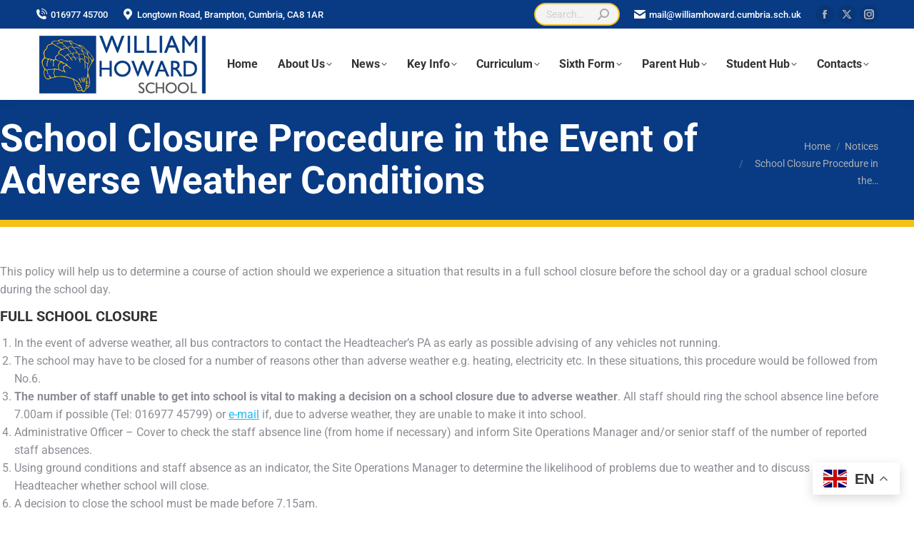

--- FILE ---
content_type: text/html; charset=UTF-8
request_url: https://www.williamhoward.cumbria.sch.uk/school-closure-procedure-in-the-event-of-adverse-weather-conditions/
body_size: 22904
content:
<!DOCTYPE html>
<!--[if !(IE 6) | !(IE 7) | !(IE 8)  ]><!-->
<html lang="en-GB" class="no-js">
<!--<![endif]-->
<head>
	<meta charset="UTF-8" />
				<meta name="viewport" content="width=device-width, initial-scale=1, maximum-scale=1, user-scalable=0"/>
				<link rel="profile" href="https://gmpg.org/xfn/11" />
	<meta name='robots' content='index, follow, max-image-preview:large, max-snippet:-1, max-video-preview:-1' />
	<style>img:is([sizes="auto" i], [sizes^="auto," i]) { contain-intrinsic-size: 3000px 1500px }</style>
	
	<!-- This site is optimized with the Yoast SEO plugin v26.3 - https://yoast.com/wordpress/plugins/seo/ -->
	<title>School Closure Procedure in the Event of Adverse Weather Conditions - William Howard School</title>
	<link rel="canonical" href="https://www.williamhoward.cumbria.sch.uk/school-closure-procedure-in-the-event-of-adverse-weather-conditions/" />
	<meta property="og:locale" content="en_GB" />
	<meta property="og:type" content="article" />
	<meta property="og:title" content="School Closure Procedure in the Event of Adverse Weather Conditions - William Howard School" />
	<meta property="og:url" content="https://www.williamhoward.cumbria.sch.uk/school-closure-procedure-in-the-event-of-adverse-weather-conditions/" />
	<meta property="og:site_name" content="William Howard School" />
	<meta property="article:publisher" content="https://www.facebook.com/WilliamHowardSchool/" />
	<meta property="article:published_time" content="2025-11-20T09:44:20+00:00" />
	<meta property="article:modified_time" content="2025-11-20T10:17:21+00:00" />
	<meta name="author" content="Karen Williams" />
	<meta name="twitter:card" content="summary_large_image" />
	<meta name="twitter:creator" content="@WHS_Brampton" />
	<meta name="twitter:site" content="@WHS_Brampton" />
	<meta name="twitter:label1" content="Written by" />
	<meta name="twitter:data1" content="Karen Williams" />
	<meta name="twitter:label2" content="Estimated reading time" />
	<meta name="twitter:data2" content="5 minutes" />
	<script type="application/ld+json" class="yoast-schema-graph">{"@context":"https://schema.org","@graph":[{"@type":"Article","@id":"https://www.williamhoward.cumbria.sch.uk/school-closure-procedure-in-the-event-of-adverse-weather-conditions/#article","isPartOf":{"@id":"https://www.williamhoward.cumbria.sch.uk/school-closure-procedure-in-the-event-of-adverse-weather-conditions/"},"author":{"name":"Karen Williams","@id":"https://williamhoward.cumbria.sch.uk/#/schema/person/2d8c1b5d57d68ffb830f34b1261ad309"},"headline":"School Closure Procedure in the Event of Adverse Weather Conditions","datePublished":"2025-11-20T09:44:20+00:00","dateModified":"2025-11-20T10:17:21+00:00","mainEntityOfPage":{"@id":"https://www.williamhoward.cumbria.sch.uk/school-closure-procedure-in-the-event-of-adverse-weather-conditions/"},"wordCount":1083,"publisher":{"@id":"https://williamhoward.cumbria.sch.uk/#organization"},"articleSection":["Notices"],"inLanguage":"en-GB"},{"@type":"WebPage","@id":"https://www.williamhoward.cumbria.sch.uk/school-closure-procedure-in-the-event-of-adverse-weather-conditions/","url":"https://www.williamhoward.cumbria.sch.uk/school-closure-procedure-in-the-event-of-adverse-weather-conditions/","name":"School Closure Procedure in the Event of Adverse Weather Conditions - William Howard School","isPartOf":{"@id":"https://williamhoward.cumbria.sch.uk/#website"},"datePublished":"2025-11-20T09:44:20+00:00","dateModified":"2025-11-20T10:17:21+00:00","breadcrumb":{"@id":"https://www.williamhoward.cumbria.sch.uk/school-closure-procedure-in-the-event-of-adverse-weather-conditions/#breadcrumb"},"inLanguage":"en-GB","potentialAction":[{"@type":"ReadAction","target":["https://www.williamhoward.cumbria.sch.uk/school-closure-procedure-in-the-event-of-adverse-weather-conditions/"]}]},{"@type":"BreadcrumbList","@id":"https://www.williamhoward.cumbria.sch.uk/school-closure-procedure-in-the-event-of-adverse-weather-conditions/#breadcrumb","itemListElement":[{"@type":"ListItem","position":1,"name":"Home","item":"https://www.williamhoward.cumbria.sch.uk/"},{"@type":"ListItem","position":2,"name":"School Closure Procedure in the Event of Adverse Weather Conditions"}]},{"@type":"WebSite","@id":"https://williamhoward.cumbria.sch.uk/#website","url":"https://williamhoward.cumbria.sch.uk/","name":"William Howard School","description":"William Howard School Website | Be the best you can be","publisher":{"@id":"https://williamhoward.cumbria.sch.uk/#organization"},"potentialAction":[{"@type":"SearchAction","target":{"@type":"EntryPoint","urlTemplate":"https://williamhoward.cumbria.sch.uk/?s={search_term_string}"},"query-input":{"@type":"PropertyValueSpecification","valueRequired":true,"valueName":"search_term_string"}}],"inLanguage":"en-GB"},{"@type":"Organization","@id":"https://williamhoward.cumbria.sch.uk/#organization","name":"William Howard School","url":"https://williamhoward.cumbria.sch.uk/","logo":{"@type":"ImageObject","inLanguage":"en-GB","@id":"https://williamhoward.cumbria.sch.uk/#/schema/logo/image/","url":"https://www.williamhoward.cumbria.sch.uk/wp-content/uploads/2023/02/WHSweblogo.png","contentUrl":"https://www.williamhoward.cumbria.sch.uk/wp-content/uploads/2023/02/WHSweblogo.png","width":243,"height":111,"caption":"William Howard School"},"image":{"@id":"https://williamhoward.cumbria.sch.uk/#/schema/logo/image/"},"sameAs":["https://www.facebook.com/WilliamHowardSchool/","https://x.com/WHS_Brampton"]},{"@type":"Person","@id":"https://williamhoward.cumbria.sch.uk/#/schema/person/2d8c1b5d57d68ffb830f34b1261ad309","name":"Karen Williams","image":{"@type":"ImageObject","inLanguage":"en-GB","@id":"https://williamhoward.cumbria.sch.uk/#/schema/person/image/","url":"https://secure.gravatar.com/avatar/4c658b5cad973a4f6a7025a4d5fe65f1308c120970e32a34747fbdf13210207d?s=96&d=mm&r=g","contentUrl":"https://secure.gravatar.com/avatar/4c658b5cad973a4f6a7025a4d5fe65f1308c120970e32a34747fbdf13210207d?s=96&d=mm&r=g","caption":"Karen Williams"},"sameAs":["https://williamhoward.cumbria.sch.uk"],"url":"https://www.williamhoward.cumbria.sch.uk/author/marketingadmin/"}]}</script>
	<!-- / Yoast SEO plugin. -->


<link rel='dns-prefetch' href='//cc.cdn.civiccomputing.com' />
<link rel='dns-prefetch' href='//fonts.googleapis.com' />
<link rel="alternate" type="application/rss+xml" title="William Howard School &raquo; Feed" href="https://www.williamhoward.cumbria.sch.uk/feed/" />
<link rel="alternate" type="application/rss+xml" title="William Howard School &raquo; Comments Feed" href="https://www.williamhoward.cumbria.sch.uk/comments/feed/" />
<script>
window._wpemojiSettings = {"baseUrl":"https:\/\/s.w.org\/images\/core\/emoji\/16.0.1\/72x72\/","ext":".png","svgUrl":"https:\/\/s.w.org\/images\/core\/emoji\/16.0.1\/svg\/","svgExt":".svg","source":{"concatemoji":"https:\/\/www.williamhoward.cumbria.sch.uk\/wp-includes\/js\/wp-emoji-release.min.js?ver=6.8.3"}};
/*! This file is auto-generated */
!function(s,n){var o,i,e;function c(e){try{var t={supportTests:e,timestamp:(new Date).valueOf()};sessionStorage.setItem(o,JSON.stringify(t))}catch(e){}}function p(e,t,n){e.clearRect(0,0,e.canvas.width,e.canvas.height),e.fillText(t,0,0);var t=new Uint32Array(e.getImageData(0,0,e.canvas.width,e.canvas.height).data),a=(e.clearRect(0,0,e.canvas.width,e.canvas.height),e.fillText(n,0,0),new Uint32Array(e.getImageData(0,0,e.canvas.width,e.canvas.height).data));return t.every(function(e,t){return e===a[t]})}function u(e,t){e.clearRect(0,0,e.canvas.width,e.canvas.height),e.fillText(t,0,0);for(var n=e.getImageData(16,16,1,1),a=0;a<n.data.length;a++)if(0!==n.data[a])return!1;return!0}function f(e,t,n,a){switch(t){case"flag":return n(e,"\ud83c\udff3\ufe0f\u200d\u26a7\ufe0f","\ud83c\udff3\ufe0f\u200b\u26a7\ufe0f")?!1:!n(e,"\ud83c\udde8\ud83c\uddf6","\ud83c\udde8\u200b\ud83c\uddf6")&&!n(e,"\ud83c\udff4\udb40\udc67\udb40\udc62\udb40\udc65\udb40\udc6e\udb40\udc67\udb40\udc7f","\ud83c\udff4\u200b\udb40\udc67\u200b\udb40\udc62\u200b\udb40\udc65\u200b\udb40\udc6e\u200b\udb40\udc67\u200b\udb40\udc7f");case"emoji":return!a(e,"\ud83e\udedf")}return!1}function g(e,t,n,a){var r="undefined"!=typeof WorkerGlobalScope&&self instanceof WorkerGlobalScope?new OffscreenCanvas(300,150):s.createElement("canvas"),o=r.getContext("2d",{willReadFrequently:!0}),i=(o.textBaseline="top",o.font="600 32px Arial",{});return e.forEach(function(e){i[e]=t(o,e,n,a)}),i}function t(e){var t=s.createElement("script");t.src=e,t.defer=!0,s.head.appendChild(t)}"undefined"!=typeof Promise&&(o="wpEmojiSettingsSupports",i=["flag","emoji"],n.supports={everything:!0,everythingExceptFlag:!0},e=new Promise(function(e){s.addEventListener("DOMContentLoaded",e,{once:!0})}),new Promise(function(t){var n=function(){try{var e=JSON.parse(sessionStorage.getItem(o));if("object"==typeof e&&"number"==typeof e.timestamp&&(new Date).valueOf()<e.timestamp+604800&&"object"==typeof e.supportTests)return e.supportTests}catch(e){}return null}();if(!n){if("undefined"!=typeof Worker&&"undefined"!=typeof OffscreenCanvas&&"undefined"!=typeof URL&&URL.createObjectURL&&"undefined"!=typeof Blob)try{var e="postMessage("+g.toString()+"("+[JSON.stringify(i),f.toString(),p.toString(),u.toString()].join(",")+"));",a=new Blob([e],{type:"text/javascript"}),r=new Worker(URL.createObjectURL(a),{name:"wpTestEmojiSupports"});return void(r.onmessage=function(e){c(n=e.data),r.terminate(),t(n)})}catch(e){}c(n=g(i,f,p,u))}t(n)}).then(function(e){for(var t in e)n.supports[t]=e[t],n.supports.everything=n.supports.everything&&n.supports[t],"flag"!==t&&(n.supports.everythingExceptFlag=n.supports.everythingExceptFlag&&n.supports[t]);n.supports.everythingExceptFlag=n.supports.everythingExceptFlag&&!n.supports.flag,n.DOMReady=!1,n.readyCallback=function(){n.DOMReady=!0}}).then(function(){return e}).then(function(){var e;n.supports.everything||(n.readyCallback(),(e=n.source||{}).concatemoji?t(e.concatemoji):e.wpemoji&&e.twemoji&&(t(e.twemoji),t(e.wpemoji)))}))}((window,document),window._wpemojiSettings);
</script>

<style id='wp-emoji-styles-inline-css'>

	img.wp-smiley, img.emoji {
		display: inline !important;
		border: none !important;
		box-shadow: none !important;
		height: 1em !important;
		width: 1em !important;
		margin: 0 0.07em !important;
		vertical-align: -0.1em !important;
		background: none !important;
		padding: 0 !important;
	}
</style>
<link rel='stylesheet' id='wp-block-library-css' href='https://www.williamhoward.cumbria.sch.uk/wp-includes/css/dist/block-library/style.min.css?ver=6.8.3' media='all' />
<style id='wp-block-library-theme-inline-css'>
.wp-block-audio :where(figcaption){color:#555;font-size:13px;text-align:center}.is-dark-theme .wp-block-audio :where(figcaption){color:#ffffffa6}.wp-block-audio{margin:0 0 1em}.wp-block-code{border:1px solid #ccc;border-radius:4px;font-family:Menlo,Consolas,monaco,monospace;padding:.8em 1em}.wp-block-embed :where(figcaption){color:#555;font-size:13px;text-align:center}.is-dark-theme .wp-block-embed :where(figcaption){color:#ffffffa6}.wp-block-embed{margin:0 0 1em}.blocks-gallery-caption{color:#555;font-size:13px;text-align:center}.is-dark-theme .blocks-gallery-caption{color:#ffffffa6}:root :where(.wp-block-image figcaption){color:#555;font-size:13px;text-align:center}.is-dark-theme :root :where(.wp-block-image figcaption){color:#ffffffa6}.wp-block-image{margin:0 0 1em}.wp-block-pullquote{border-bottom:4px solid;border-top:4px solid;color:currentColor;margin-bottom:1.75em}.wp-block-pullquote cite,.wp-block-pullquote footer,.wp-block-pullquote__citation{color:currentColor;font-size:.8125em;font-style:normal;text-transform:uppercase}.wp-block-quote{border-left:.25em solid;margin:0 0 1.75em;padding-left:1em}.wp-block-quote cite,.wp-block-quote footer{color:currentColor;font-size:.8125em;font-style:normal;position:relative}.wp-block-quote:where(.has-text-align-right){border-left:none;border-right:.25em solid;padding-left:0;padding-right:1em}.wp-block-quote:where(.has-text-align-center){border:none;padding-left:0}.wp-block-quote.is-large,.wp-block-quote.is-style-large,.wp-block-quote:where(.is-style-plain){border:none}.wp-block-search .wp-block-search__label{font-weight:700}.wp-block-search__button{border:1px solid #ccc;padding:.375em .625em}:where(.wp-block-group.has-background){padding:1.25em 2.375em}.wp-block-separator.has-css-opacity{opacity:.4}.wp-block-separator{border:none;border-bottom:2px solid;margin-left:auto;margin-right:auto}.wp-block-separator.has-alpha-channel-opacity{opacity:1}.wp-block-separator:not(.is-style-wide):not(.is-style-dots){width:100px}.wp-block-separator.has-background:not(.is-style-dots){border-bottom:none;height:1px}.wp-block-separator.has-background:not(.is-style-wide):not(.is-style-dots){height:2px}.wp-block-table{margin:0 0 1em}.wp-block-table td,.wp-block-table th{word-break:normal}.wp-block-table :where(figcaption){color:#555;font-size:13px;text-align:center}.is-dark-theme .wp-block-table :where(figcaption){color:#ffffffa6}.wp-block-video :where(figcaption){color:#555;font-size:13px;text-align:center}.is-dark-theme .wp-block-video :where(figcaption){color:#ffffffa6}.wp-block-video{margin:0 0 1em}:root :where(.wp-block-template-part.has-background){margin-bottom:0;margin-top:0;padding:1.25em 2.375em}
</style>
<style id='classic-theme-styles-inline-css'>
/*! This file is auto-generated */
.wp-block-button__link{color:#fff;background-color:#32373c;border-radius:9999px;box-shadow:none;text-decoration:none;padding:calc(.667em + 2px) calc(1.333em + 2px);font-size:1.125em}.wp-block-file__button{background:#32373c;color:#fff;text-decoration:none}
</style>
<style id='global-styles-inline-css'>
:root{--wp--preset--aspect-ratio--square: 1;--wp--preset--aspect-ratio--4-3: 4/3;--wp--preset--aspect-ratio--3-4: 3/4;--wp--preset--aspect-ratio--3-2: 3/2;--wp--preset--aspect-ratio--2-3: 2/3;--wp--preset--aspect-ratio--16-9: 16/9;--wp--preset--aspect-ratio--9-16: 9/16;--wp--preset--color--black: #000000;--wp--preset--color--cyan-bluish-gray: #abb8c3;--wp--preset--color--white: #FFF;--wp--preset--color--pale-pink: #f78da7;--wp--preset--color--vivid-red: #cf2e2e;--wp--preset--color--luminous-vivid-orange: #ff6900;--wp--preset--color--luminous-vivid-amber: #fcb900;--wp--preset--color--light-green-cyan: #7bdcb5;--wp--preset--color--vivid-green-cyan: #00d084;--wp--preset--color--pale-cyan-blue: #8ed1fc;--wp--preset--color--vivid-cyan-blue: #0693e3;--wp--preset--color--vivid-purple: #9b51e0;--wp--preset--color--accent: #002677;--wp--preset--color--dark-gray: #111;--wp--preset--color--light-gray: #767676;--wp--preset--gradient--vivid-cyan-blue-to-vivid-purple: linear-gradient(135deg,rgba(6,147,227,1) 0%,rgb(155,81,224) 100%);--wp--preset--gradient--light-green-cyan-to-vivid-green-cyan: linear-gradient(135deg,rgb(122,220,180) 0%,rgb(0,208,130) 100%);--wp--preset--gradient--luminous-vivid-amber-to-luminous-vivid-orange: linear-gradient(135deg,rgba(252,185,0,1) 0%,rgba(255,105,0,1) 100%);--wp--preset--gradient--luminous-vivid-orange-to-vivid-red: linear-gradient(135deg,rgba(255,105,0,1) 0%,rgb(207,46,46) 100%);--wp--preset--gradient--very-light-gray-to-cyan-bluish-gray: linear-gradient(135deg,rgb(238,238,238) 0%,rgb(169,184,195) 100%);--wp--preset--gradient--cool-to-warm-spectrum: linear-gradient(135deg,rgb(74,234,220) 0%,rgb(151,120,209) 20%,rgb(207,42,186) 40%,rgb(238,44,130) 60%,rgb(251,105,98) 80%,rgb(254,248,76) 100%);--wp--preset--gradient--blush-light-purple: linear-gradient(135deg,rgb(255,206,236) 0%,rgb(152,150,240) 100%);--wp--preset--gradient--blush-bordeaux: linear-gradient(135deg,rgb(254,205,165) 0%,rgb(254,45,45) 50%,rgb(107,0,62) 100%);--wp--preset--gradient--luminous-dusk: linear-gradient(135deg,rgb(255,203,112) 0%,rgb(199,81,192) 50%,rgb(65,88,208) 100%);--wp--preset--gradient--pale-ocean: linear-gradient(135deg,rgb(255,245,203) 0%,rgb(182,227,212) 50%,rgb(51,167,181) 100%);--wp--preset--gradient--electric-grass: linear-gradient(135deg,rgb(202,248,128) 0%,rgb(113,206,126) 100%);--wp--preset--gradient--midnight: linear-gradient(135deg,rgb(2,3,129) 0%,rgb(40,116,252) 100%);--wp--preset--font-size--small: 13px;--wp--preset--font-size--medium: 20px;--wp--preset--font-size--large: 36px;--wp--preset--font-size--x-large: 42px;--wp--preset--spacing--20: 0.44rem;--wp--preset--spacing--30: 0.67rem;--wp--preset--spacing--40: 1rem;--wp--preset--spacing--50: 1.5rem;--wp--preset--spacing--60: 2.25rem;--wp--preset--spacing--70: 3.38rem;--wp--preset--spacing--80: 5.06rem;--wp--preset--shadow--natural: 6px 6px 9px rgba(0, 0, 0, 0.2);--wp--preset--shadow--deep: 12px 12px 50px rgba(0, 0, 0, 0.4);--wp--preset--shadow--sharp: 6px 6px 0px rgba(0, 0, 0, 0.2);--wp--preset--shadow--outlined: 6px 6px 0px -3px rgba(255, 255, 255, 1), 6px 6px rgba(0, 0, 0, 1);--wp--preset--shadow--crisp: 6px 6px 0px rgba(0, 0, 0, 1);}:where(.is-layout-flex){gap: 0.5em;}:where(.is-layout-grid){gap: 0.5em;}body .is-layout-flex{display: flex;}.is-layout-flex{flex-wrap: wrap;align-items: center;}.is-layout-flex > :is(*, div){margin: 0;}body .is-layout-grid{display: grid;}.is-layout-grid > :is(*, div){margin: 0;}:where(.wp-block-columns.is-layout-flex){gap: 2em;}:where(.wp-block-columns.is-layout-grid){gap: 2em;}:where(.wp-block-post-template.is-layout-flex){gap: 1.25em;}:where(.wp-block-post-template.is-layout-grid){gap: 1.25em;}.has-black-color{color: var(--wp--preset--color--black) !important;}.has-cyan-bluish-gray-color{color: var(--wp--preset--color--cyan-bluish-gray) !important;}.has-white-color{color: var(--wp--preset--color--white) !important;}.has-pale-pink-color{color: var(--wp--preset--color--pale-pink) !important;}.has-vivid-red-color{color: var(--wp--preset--color--vivid-red) !important;}.has-luminous-vivid-orange-color{color: var(--wp--preset--color--luminous-vivid-orange) !important;}.has-luminous-vivid-amber-color{color: var(--wp--preset--color--luminous-vivid-amber) !important;}.has-light-green-cyan-color{color: var(--wp--preset--color--light-green-cyan) !important;}.has-vivid-green-cyan-color{color: var(--wp--preset--color--vivid-green-cyan) !important;}.has-pale-cyan-blue-color{color: var(--wp--preset--color--pale-cyan-blue) !important;}.has-vivid-cyan-blue-color{color: var(--wp--preset--color--vivid-cyan-blue) !important;}.has-vivid-purple-color{color: var(--wp--preset--color--vivid-purple) !important;}.has-black-background-color{background-color: var(--wp--preset--color--black) !important;}.has-cyan-bluish-gray-background-color{background-color: var(--wp--preset--color--cyan-bluish-gray) !important;}.has-white-background-color{background-color: var(--wp--preset--color--white) !important;}.has-pale-pink-background-color{background-color: var(--wp--preset--color--pale-pink) !important;}.has-vivid-red-background-color{background-color: var(--wp--preset--color--vivid-red) !important;}.has-luminous-vivid-orange-background-color{background-color: var(--wp--preset--color--luminous-vivid-orange) !important;}.has-luminous-vivid-amber-background-color{background-color: var(--wp--preset--color--luminous-vivid-amber) !important;}.has-light-green-cyan-background-color{background-color: var(--wp--preset--color--light-green-cyan) !important;}.has-vivid-green-cyan-background-color{background-color: var(--wp--preset--color--vivid-green-cyan) !important;}.has-pale-cyan-blue-background-color{background-color: var(--wp--preset--color--pale-cyan-blue) !important;}.has-vivid-cyan-blue-background-color{background-color: var(--wp--preset--color--vivid-cyan-blue) !important;}.has-vivid-purple-background-color{background-color: var(--wp--preset--color--vivid-purple) !important;}.has-black-border-color{border-color: var(--wp--preset--color--black) !important;}.has-cyan-bluish-gray-border-color{border-color: var(--wp--preset--color--cyan-bluish-gray) !important;}.has-white-border-color{border-color: var(--wp--preset--color--white) !important;}.has-pale-pink-border-color{border-color: var(--wp--preset--color--pale-pink) !important;}.has-vivid-red-border-color{border-color: var(--wp--preset--color--vivid-red) !important;}.has-luminous-vivid-orange-border-color{border-color: var(--wp--preset--color--luminous-vivid-orange) !important;}.has-luminous-vivid-amber-border-color{border-color: var(--wp--preset--color--luminous-vivid-amber) !important;}.has-light-green-cyan-border-color{border-color: var(--wp--preset--color--light-green-cyan) !important;}.has-vivid-green-cyan-border-color{border-color: var(--wp--preset--color--vivid-green-cyan) !important;}.has-pale-cyan-blue-border-color{border-color: var(--wp--preset--color--pale-cyan-blue) !important;}.has-vivid-cyan-blue-border-color{border-color: var(--wp--preset--color--vivid-cyan-blue) !important;}.has-vivid-purple-border-color{border-color: var(--wp--preset--color--vivid-purple) !important;}.has-vivid-cyan-blue-to-vivid-purple-gradient-background{background: var(--wp--preset--gradient--vivid-cyan-blue-to-vivid-purple) !important;}.has-light-green-cyan-to-vivid-green-cyan-gradient-background{background: var(--wp--preset--gradient--light-green-cyan-to-vivid-green-cyan) !important;}.has-luminous-vivid-amber-to-luminous-vivid-orange-gradient-background{background: var(--wp--preset--gradient--luminous-vivid-amber-to-luminous-vivid-orange) !important;}.has-luminous-vivid-orange-to-vivid-red-gradient-background{background: var(--wp--preset--gradient--luminous-vivid-orange-to-vivid-red) !important;}.has-very-light-gray-to-cyan-bluish-gray-gradient-background{background: var(--wp--preset--gradient--very-light-gray-to-cyan-bluish-gray) !important;}.has-cool-to-warm-spectrum-gradient-background{background: var(--wp--preset--gradient--cool-to-warm-spectrum) !important;}.has-blush-light-purple-gradient-background{background: var(--wp--preset--gradient--blush-light-purple) !important;}.has-blush-bordeaux-gradient-background{background: var(--wp--preset--gradient--blush-bordeaux) !important;}.has-luminous-dusk-gradient-background{background: var(--wp--preset--gradient--luminous-dusk) !important;}.has-pale-ocean-gradient-background{background: var(--wp--preset--gradient--pale-ocean) !important;}.has-electric-grass-gradient-background{background: var(--wp--preset--gradient--electric-grass) !important;}.has-midnight-gradient-background{background: var(--wp--preset--gradient--midnight) !important;}.has-small-font-size{font-size: var(--wp--preset--font-size--small) !important;}.has-medium-font-size{font-size: var(--wp--preset--font-size--medium) !important;}.has-large-font-size{font-size: var(--wp--preset--font-size--large) !important;}.has-x-large-font-size{font-size: var(--wp--preset--font-size--x-large) !important;}
:where(.wp-block-post-template.is-layout-flex){gap: 1.25em;}:where(.wp-block-post-template.is-layout-grid){gap: 1.25em;}
:where(.wp-block-columns.is-layout-flex){gap: 2em;}:where(.wp-block-columns.is-layout-grid){gap: 2em;}
:root :where(.wp-block-pullquote){font-size: 1.5em;line-height: 1.6;}
</style>
<link rel='stylesheet' id='contact-form-7-css' href='https://www.williamhoward.cumbria.sch.uk/wp-content/plugins/contact-form-7/includes/css/styles.css?ver=6.1.3' media='all' />
<link rel='stylesheet' id='wpdm-fonticon-css' href='https://www.williamhoward.cumbria.sch.uk/wp-content/plugins/download-manager/assets/wpdm-iconfont/css/wpdm-icons.css?ver=6.8.3' media='all' />
<link rel='stylesheet' id='wpdm-front-css' href='https://www.williamhoward.cumbria.sch.uk/wp-content/plugins/download-manager/assets/css/front.min.css?ver=6.8.3' media='all' />
<link rel='stylesheet' id='bwg_fonts-css' href='https://www.williamhoward.cumbria.sch.uk/wp-content/plugins/photo-gallery/css/bwg-fonts/fonts.css?ver=0.0.1' media='all' />
<link rel='stylesheet' id='sumoselect-css' href='https://www.williamhoward.cumbria.sch.uk/wp-content/plugins/photo-gallery/css/sumoselect.min.css?ver=3.4.6' media='all' />
<link rel='stylesheet' id='mCustomScrollbar-css' href='https://www.williamhoward.cumbria.sch.uk/wp-content/plugins/photo-gallery/css/jquery.mCustomScrollbar.min.css?ver=3.1.5' media='all' />
<link rel='stylesheet' id='bwg_frontend-css' href='https://www.williamhoward.cumbria.sch.uk/wp-content/plugins/photo-gallery/css/styles.min.css?ver=1.8.35' media='all' />
<link rel='stylesheet' id='the7-font-css' href='https://www.williamhoward.cumbria.sch.uk/wp-content/themes/dt-the7/fonts/icomoon-the7-font/icomoon-the7-font.min.css?ver=12.10.0.1' media='all' />
<link rel='stylesheet' id='dflip-style-css' href='https://www.williamhoward.cumbria.sch.uk/wp-content/plugins/3d-flipbook-dflip-lite/assets/css/dflip.min.css?ver=2.4.20' media='all' />
<link rel='stylesheet' id='elementor-icons-css' href='https://www.williamhoward.cumbria.sch.uk/wp-content/plugins/elementor/assets/lib/eicons/css/elementor-icons.min.css?ver=5.44.0' media='all' />
<link rel='stylesheet' id='elementor-frontend-css' href='https://www.williamhoward.cumbria.sch.uk/wp-content/plugins/elementor/assets/css/frontend.min.css?ver=3.32.5' media='all' />
<link rel='stylesheet' id='elementor-post-19939-css' href='https://www.williamhoward.cumbria.sch.uk/wp-content/uploads/elementor/css/post-19939.css?ver=1763039564' media='all' />
<link rel='stylesheet' id='js_composer_front-css' href='https://www.williamhoward.cumbria.sch.uk/wp-content/plugins/js_composer/assets/css/js_composer.min.css?ver=8.7.2' media='all' />
<link rel='stylesheet' id='dt-web-fonts-css' href='https://fonts.googleapis.com/css?family=Roboto:400,500,600,700%7CQuicksand:400,600,700' media='all' />
<link rel='stylesheet' id='dt-main-css' href='https://www.williamhoward.cumbria.sch.uk/wp-content/themes/dt-the7/css/main.min.css?ver=12.10.0.1' media='all' />
<style id='dt-main-inline-css'>
body #load {
  display: block;
  height: 100%;
  overflow: hidden;
  position: fixed;
  width: 100%;
  z-index: 9901;
  opacity: 1;
  visibility: visible;
  transition: all .35s ease-out;
}
.load-wrap {
  width: 100%;
  height: 100%;
  background-position: center center;
  background-repeat: no-repeat;
  text-align: center;
  display: -ms-flexbox;
  display: -ms-flex;
  display: flex;
  -ms-align-items: center;
  -ms-flex-align: center;
  align-items: center;
  -ms-flex-flow: column wrap;
  flex-flow: column wrap;
  -ms-flex-pack: center;
  -ms-justify-content: center;
  justify-content: center;
}
.load-wrap > svg {
  position: absolute;
  top: 50%;
  left: 50%;
  transform: translate(-50%,-50%);
}
#load {
  background: var(--the7-elementor-beautiful-loading-bg,rgba(0,38,119,0.74));
  --the7-beautiful-spinner-color2: var(--the7-beautiful-spinner-color,#d7b933);
}

</style>
<link rel='stylesheet' id='the7-custom-scrollbar-css' href='https://www.williamhoward.cumbria.sch.uk/wp-content/themes/dt-the7/lib/custom-scrollbar/custom-scrollbar.min.css?ver=12.10.0.1' media='all' />
<link rel='stylesheet' id='the7-wpbakery-css' href='https://www.williamhoward.cumbria.sch.uk/wp-content/themes/dt-the7/css/wpbakery.min.css?ver=12.10.0.1' media='all' />
<link rel='stylesheet' id='the7-css-vars-css' href='https://www.williamhoward.cumbria.sch.uk/wp-content/uploads/the7-css/css-vars.css?ver=cbce89237e4c' media='all' />
<link rel='stylesheet' id='dt-custom-css' href='https://www.williamhoward.cumbria.sch.uk/wp-content/uploads/the7-css/custom.css?ver=cbce89237e4c' media='all' />
<link rel='stylesheet' id='dt-media-css' href='https://www.williamhoward.cumbria.sch.uk/wp-content/uploads/the7-css/media.css?ver=cbce89237e4c' media='all' />
<link rel='stylesheet' id='the7-mega-menu-css' href='https://www.williamhoward.cumbria.sch.uk/wp-content/uploads/the7-css/mega-menu.css?ver=cbce89237e4c' media='all' />
<link rel='stylesheet' id='style-css' href='https://www.williamhoward.cumbria.sch.uk/wp-content/themes/dt-the7/style.css?ver=12.10.0.1' media='all' />
<link rel='stylesheet' id='the7-elementor-global-css' href='https://www.williamhoward.cumbria.sch.uk/wp-content/themes/dt-the7/css/compatibility/elementor/elementor-global.min.css?ver=12.10.0.1' media='all' />
<link rel='stylesheet' id='ekit-widget-styles-css' href='https://www.williamhoward.cumbria.sch.uk/wp-content/plugins/elementskit-lite/widgets/init/assets/css/widget-styles.css?ver=3.7.5' media='all' />
<link rel='stylesheet' id='ekit-responsive-css' href='https://www.williamhoward.cumbria.sch.uk/wp-content/plugins/elementskit-lite/widgets/init/assets/css/responsive.css?ver=3.7.5' media='all' />
<link rel='stylesheet' id='elementor-gf-local-roboto-css' href='https://www.williamhoward.cumbria.sch.uk/wp-content/uploads/elementor/google-fonts/css/roboto.css?ver=1742383430' media='all' />
<link rel='stylesheet' id='elementor-gf-local-robotoslab-css' href='https://www.williamhoward.cumbria.sch.uk/wp-content/uploads/elementor/google-fonts/css/robotoslab.css?ver=1742383467' media='all' />
<script src="https://www.williamhoward.cumbria.sch.uk/wp-includes/js/jquery/jquery.min.js?ver=3.7.1" id="jquery-core-js"></script>
<script src="https://www.williamhoward.cumbria.sch.uk/wp-includes/js/jquery/jquery-migrate.min.js?ver=3.4.1" id="jquery-migrate-js"></script>
<script src="https://www.williamhoward.cumbria.sch.uk/wp-content/plugins/download-manager/assets/js/wpdm.min.js?ver=6.8.3" id="wpdm-frontend-js-js"></script>
<script id="wpdm-frontjs-js-extra">
var wpdm_url = {"home":"https:\/\/www.williamhoward.cumbria.sch.uk\/","site":"https:\/\/www.williamhoward.cumbria.sch.uk\/","ajax":"https:\/\/www.williamhoward.cumbria.sch.uk\/wp-admin\/admin-ajax.php"};
var wpdm_js = {"spinner":"<i class=\"wpdm-icon wpdm-sun wpdm-spin\"><\/i>","client_id":"9b6bf64d1fca6bf87bc7766a0f40fab7"};
var wpdm_strings = {"pass_var":"Password Verified!","pass_var_q":"Please click following button to start download.","start_dl":"Start Download"};
</script>
<script src="https://www.williamhoward.cumbria.sch.uk/wp-content/plugins/download-manager/assets/js/front.min.js?ver=3.3.32" id="wpdm-frontjs-js"></script>
<script src="https://www.williamhoward.cumbria.sch.uk/wp-content/plugins/photo-gallery/js/jquery.sumoselect.min.js?ver=3.4.6" id="sumoselect-js"></script>
<script src="https://www.williamhoward.cumbria.sch.uk/wp-content/plugins/photo-gallery/js/tocca.min.js?ver=2.0.9" id="bwg_mobile-js"></script>
<script src="https://www.williamhoward.cumbria.sch.uk/wp-content/plugins/photo-gallery/js/jquery.mCustomScrollbar.concat.min.js?ver=3.1.5" id="mCustomScrollbar-js"></script>
<script src="https://www.williamhoward.cumbria.sch.uk/wp-content/plugins/photo-gallery/js/jquery.fullscreen.min.js?ver=0.6.0" id="jquery-fullscreen-js"></script>
<script id="bwg_frontend-js-extra">
var bwg_objectsL10n = {"bwg_field_required":"field is required.","bwg_mail_validation":"This is not a valid email address.","bwg_search_result":"There are no images matching your search.","bwg_select_tag":"Select Tag","bwg_order_by":"Order By","bwg_search":"Search","bwg_show_ecommerce":"Show Ecommerce","bwg_hide_ecommerce":"Hide Ecommerce","bwg_show_comments":"Show Comments","bwg_hide_comments":"Hide Comments","bwg_restore":"Restore","bwg_maximize":"Maximise","bwg_fullscreen":"Fullscreen","bwg_exit_fullscreen":"Exit Fullscreen","bwg_search_tag":"SEARCH...","bwg_tag_no_match":"No tags found","bwg_all_tags_selected":"All tags selected","bwg_tags_selected":"tags selected","play":"Play","pause":"Pause","is_pro":"","bwg_play":"Play","bwg_pause":"Pause","bwg_hide_info":"Hide info","bwg_show_info":"Show info","bwg_hide_rating":"Hide rating","bwg_show_rating":"Show rating","ok":"Ok","cancel":"Cancel","select_all":"Select all","lazy_load":"0","lazy_loader":"https:\/\/www.williamhoward.cumbria.sch.uk\/wp-content\/plugins\/photo-gallery\/images\/ajax_loader.png","front_ajax":"0","bwg_tag_see_all":"see all tags","bwg_tag_see_less":"see less tags"};
</script>
<script src="https://www.williamhoward.cumbria.sch.uk/wp-content/plugins/photo-gallery/js/scripts.min.js?ver=1.8.35" id="bwg_frontend-js"></script>
<script id="dt-above-fold-js-extra">
var dtLocal = {"themeUrl":"https:\/\/www.williamhoward.cumbria.sch.uk\/wp-content\/themes\/dt-the7","passText":"To view this protected post, enter the password below:","moreButtonText":{"loading":"Loading...","loadMore":"Load more"},"postID":"25196","ajaxurl":"https:\/\/www.williamhoward.cumbria.sch.uk\/wp-admin\/admin-ajax.php","REST":{"baseUrl":"https:\/\/www.williamhoward.cumbria.sch.uk\/wp-json\/the7\/v1","endpoints":{"sendMail":"\/send-mail"}},"contactMessages":{"required":"One or more fields have an error. Please check and try again.","terms":"Please accept the privacy policy.","fillTheCaptchaError":"Please, fill the captcha."},"captchaSiteKey":"","ajaxNonce":"e5c3d33843","pageData":"","themeSettings":{"smoothScroll":"off","lazyLoading":false,"desktopHeader":{"height":100},"ToggleCaptionEnabled":"disabled","ToggleCaption":"Navigation","floatingHeader":{"showAfter":94,"showMenu":true,"height":70,"logo":{"showLogo":true,"html":"<img class=\" preload-me\" src=\"https:\/\/www.williamhoward.cumbria.sch.uk\/wp-content\/uploads\/2023\/06\/CET-WHS-Logo.png\" srcset=\"https:\/\/www.williamhoward.cumbria.sch.uk\/wp-content\/uploads\/2023\/06\/CET-WHS-Logo.png 169w, https:\/\/www.williamhoward.cumbria.sch.uk\/wp-content\/uploads\/2023\/06\/CET-WHS-Logo.png 169w\" width=\"169\" height=\"56\"   sizes=\"169px\" alt=\"William Howard School\" \/>","url":"https:\/\/www.williamhoward.cumbria.sch.uk\/"}},"topLine":{"floatingTopLine":{"logo":{"showLogo":false,"html":""}}},"mobileHeader":{"firstSwitchPoint":1100,"secondSwitchPoint":778,"firstSwitchPointHeight":60,"secondSwitchPointHeight":60,"mobileToggleCaptionEnabled":"right","mobileToggleCaption":"Menu"},"stickyMobileHeaderFirstSwitch":{"logo":{"html":""}},"stickyMobileHeaderSecondSwitch":{"logo":{"html":""}},"sidebar":{"switchPoint":992},"boxedWidth":"1280px"},"VCMobileScreenWidth":"768","elementor":{"settings":{"container_width":1140}}};
var dtShare = {"shareButtonText":{"facebook":"Share on Facebook","twitter":"Share on X","pinterest":"Pin it","linkedin":"Share on Linkedin","whatsapp":"Share on Whatsapp"},"overlayOpacity":"85"};
</script>
<script src="https://www.williamhoward.cumbria.sch.uk/wp-content/themes/dt-the7/js/above-the-fold.min.js?ver=12.10.0.1" id="dt-above-fold-js"></script>
<script></script><link rel="https://api.w.org/" href="https://www.williamhoward.cumbria.sch.uk/wp-json/" /><link rel="alternate" title="JSON" type="application/json" href="https://www.williamhoward.cumbria.sch.uk/wp-json/wp/v2/posts/25196" /><link rel="EditURI" type="application/rsd+xml" title="RSD" href="https://www.williamhoward.cumbria.sch.uk/xmlrpc.php?rsd" />
<meta name="generator" content="WordPress 6.8.3" />
<link rel='shortlink' href='https://www.williamhoward.cumbria.sch.uk/?p=25196' />
<link rel="alternate" title="oEmbed (JSON)" type="application/json+oembed" href="https://www.williamhoward.cumbria.sch.uk/wp-json/oembed/1.0/embed?url=https%3A%2F%2Fwww.williamhoward.cumbria.sch.uk%2Fschool-closure-procedure-in-the-event-of-adverse-weather-conditions%2F" />
<link rel="alternate" title="oEmbed (XML)" type="text/xml+oembed" href="https://www.williamhoward.cumbria.sch.uk/wp-json/oembed/1.0/embed?url=https%3A%2F%2Fwww.williamhoward.cumbria.sch.uk%2Fschool-closure-procedure-in-the-event-of-adverse-weather-conditions%2F&#038;format=xml" />
 <style> .ppw-ppf-input-container { background-color: !important; padding: px!important; border-radius: px!important; } .ppw-ppf-input-container div.ppw-ppf-headline { font-size: px!important; font-weight: !important; color: !important; } .ppw-ppf-input-container div.ppw-ppf-desc { font-size: px!important; font-weight: !important; color: !important; } .ppw-ppf-input-container label.ppw-pwd-label { font-size: px!important; font-weight: !important; color: !important; } div.ppwp-wrong-pw-error { font-size: px!important; font-weight: !important; color: #dc3232!important; background: !important; } .ppw-ppf-input-container input[type='submit'] { color: !important; background: !important; } .ppw-ppf-input-container input[type='submit']:hover { color: !important; background: !important; } .ppw-ppf-desc-below { font-size: px!important; font-weight: !important; color: !important; } </style>  <style> .ppw-form { background-color: !important; padding: px!important; border-radius: px!important; } .ppw-headline.ppw-pcp-pf-headline { font-size: px!important; font-weight: !important; color: !important; } .ppw-description.ppw-pcp-pf-desc { font-size: px!important; font-weight: !important; color: !important; } .ppw-pcp-pf-desc-above-btn { display: block; } .ppw-pcp-pf-desc-below-form { font-size: px!important; font-weight: !important; color: !important; } .ppw-input label.ppw-pcp-password-label { font-size: px!important; font-weight: !important; color: !important; } .ppw-form input[type='submit'] { color: !important; background: !important; } .ppw-form input[type='submit']:hover { color: !important; background: !important; } div.ppw-error.ppw-pcp-pf-error-msg { font-size: px!important; font-weight: !important; color: #dc3232!important; background: !important; } </style> <meta name="generator" content="Elementor 3.32.5; settings: css_print_method-external, google_font-enabled, font_display-swap">
<!-- Google tag (gtag.js) -->
<script async src="https://www.googletagmanager.com/gtag/js?id=G-YT7BY0DB6J"></script>
<script>
  window.dataLayer = window.dataLayer || [];
  function gtag(){dataLayer.push(arguments);}
  gtag('js', new Date());

  gtag('config', 'G-YT7BY0DB6J');
</script>
			<style>
				.e-con.e-parent:nth-of-type(n+4):not(.e-lazyloaded):not(.e-no-lazyload),
				.e-con.e-parent:nth-of-type(n+4):not(.e-lazyloaded):not(.e-no-lazyload) * {
					background-image: none !important;
				}
				@media screen and (max-height: 1024px) {
					.e-con.e-parent:nth-of-type(n+3):not(.e-lazyloaded):not(.e-no-lazyload),
					.e-con.e-parent:nth-of-type(n+3):not(.e-lazyloaded):not(.e-no-lazyload) * {
						background-image: none !important;
					}
				}
				@media screen and (max-height: 640px) {
					.e-con.e-parent:nth-of-type(n+2):not(.e-lazyloaded):not(.e-no-lazyload),
					.e-con.e-parent:nth-of-type(n+2):not(.e-lazyloaded):not(.e-no-lazyload) * {
						background-image: none !important;
					}
				}
			</style>
			<meta name="generator" content="Powered by WPBakery Page Builder - drag and drop page builder for WordPress."/>
<script type="text/javascript" id="the7-loader-script">
document.addEventListener("DOMContentLoaded", function(event) {
	var load = document.getElementById("load");
	if(!load.classList.contains('loader-removed')){
		var removeLoading = setTimeout(function() {
			load.className += " loader-removed";
		}, 300);
	}
});
</script>
		<link rel="icon" href="https://www.williamhoward.cumbria.sch.uk/wp-content/uploads/2023/10/William-Howard-School-Logom-Icon.jpg" type="image/jpeg" sizes="16x16"/><link rel="icon" href="https://www.williamhoward.cumbria.sch.uk/wp-content/uploads/2023/10/William-Howard-School-Logom-Icon.jpg" type="image/jpeg" sizes="32x32"/><link rel="apple-touch-icon" href="https://www.williamhoward.cumbria.sch.uk/wp-content/uploads/2023/10/William-Howard-School-Logom-Icon.jpg"><link rel="apple-touch-icon" sizes="76x76" href="https://www.williamhoward.cumbria.sch.uk/wp-content/uploads/2023/10/William-Howard-School-Logom-Icon.jpg"><link rel="apple-touch-icon" sizes="120x120" href="https://www.williamhoward.cumbria.sch.uk/wp-content/uploads/2023/10/William-Howard-School-Logom-Icon.jpg"><link rel="apple-touch-icon" sizes="152x152" href="https://www.williamhoward.cumbria.sch.uk/wp-content/uploads/2023/10/William-Howard-School-Logom-Icon.jpg"><noscript><style> .wpb_animate_when_almost_visible { opacity: 1; }</style></noscript><meta name="generator" content="WordPress Download Manager 3.3.32" />
<style id='the7-custom-inline-css' type='text/css'>
.sub-nav .menu-item i.fa,
.sub-nav .menu-item i.fas,
.sub-nav .menu-item i.far,
.sub-nav .menu-item i.fab {
	text-align: center;
	width: 1.25em;
}
</style>
                <style>
        /* WPDM Link Template Styles */        </style>
                <style>

            :root {
                --color-primary: #4a8eff;
                --color-primary-rgb: 74, 142, 255;
                --color-primary-hover: #5998ff;
                --color-primary-active: #3281ff;
                --clr-sec: #6c757d;
                --clr-sec-rgb: 108, 117, 125;
                --clr-sec-hover: #6c757d;
                --clr-sec-active: #6c757d;
                --color-secondary: #6c757d;
                --color-secondary-rgb: 108, 117, 125;
                --color-secondary-hover: #6c757d;
                --color-secondary-active: #6c757d;
                --color-success: #018e11;
                --color-success-rgb: 1, 142, 17;
                --color-success-hover: #0aad01;
                --color-success-active: #0c8c01;
                --color-info: #2CA8FF;
                --color-info-rgb: 44, 168, 255;
                --color-info-hover: #2CA8FF;
                --color-info-active: #2CA8FF;
                --color-warning: #FFB236;
                --color-warning-rgb: 255, 178, 54;
                --color-warning-hover: #FFB236;
                --color-warning-active: #FFB236;
                --color-danger: #ff5062;
                --color-danger-rgb: 255, 80, 98;
                --color-danger-hover: #ff5062;
                --color-danger-active: #ff5062;
                --color-green: #30b570;
                --color-blue: #0073ff;
                --color-purple: #8557D3;
                --color-red: #ff5062;
                --color-muted: rgba(69, 89, 122, 0.6);
                --wpdm-font: "Sen", -apple-system, BlinkMacSystemFont, "Segoe UI", Roboto, Helvetica, Arial, sans-serif, "Apple Color Emoji", "Segoe UI Emoji", "Segoe UI Symbol";
            }

            .wpdm-download-link.btn.btn-primary {
                border-radius: 4px;
            }


        </style>
        </head>
<body id="the7-body" class="wp-singular post-template-default single single-post postid-25196 single-format-standard wp-custom-logo wp-embed-responsive wp-theme-dt-the7 eio-default no-comments dt-responsive-on right-mobile-menu-close-icon ouside-menu-close-icon mobile-hamburger-close-bg-enable mobile-hamburger-close-bg-hover-enable  fade-medium-mobile-menu-close-icon fade-medium-menu-close-icon srcset-enabled btn-flat custom-btn-color custom-btn-hover-color phantom-sticky phantom-shadow-decoration phantom-custom-logo-on sticky-mobile-header top-header first-switch-logo-left first-switch-menu-right second-switch-logo-left second-switch-menu-right right-mobile-menu layzr-loading-on popup-message-style the7-ver-12.10.0.1 wpb-js-composer js-comp-ver-8.7.2 vc_responsive elementor-default elementor-kit-19939">
<!-- The7 12.10.0.1 -->
<div id="load" class="spinner-loader">
	<div class="load-wrap"><style type="text/css">
    [class*="the7-spinner-animate-"]{
        animation: spinner-animation 1s cubic-bezier(1,1,1,1) infinite;
        x:46.5px;
        y:40px;
        width:7px;
        height:20px;
        fill:var(--the7-beautiful-spinner-color2);
        opacity: 0.2;
    }
    .the7-spinner-animate-2{
        animation-delay: 0.083s;
    }
    .the7-spinner-animate-3{
        animation-delay: 0.166s;
    }
    .the7-spinner-animate-4{
         animation-delay: 0.25s;
    }
    .the7-spinner-animate-5{
         animation-delay: 0.33s;
    }
    .the7-spinner-animate-6{
         animation-delay: 0.416s;
    }
    .the7-spinner-animate-7{
         animation-delay: 0.5s;
    }
    .the7-spinner-animate-8{
         animation-delay: 0.58s;
    }
    .the7-spinner-animate-9{
         animation-delay: 0.666s;
    }
    .the7-spinner-animate-10{
         animation-delay: 0.75s;
    }
    .the7-spinner-animate-11{
        animation-delay: 0.83s;
    }
    .the7-spinner-animate-12{
        animation-delay: 0.916s;
    }
    @keyframes spinner-animation{
        from {
            opacity: 1;
        }
        to{
            opacity: 0;
        }
    }
</style>
<svg width="75px" height="75px" xmlns="http://www.w3.org/2000/svg" viewBox="0 0 100 100" preserveAspectRatio="xMidYMid">
	<rect class="the7-spinner-animate-1" rx="5" ry="5" transform="rotate(0 50 50) translate(0 -30)"></rect>
	<rect class="the7-spinner-animate-2" rx="5" ry="5" transform="rotate(30 50 50) translate(0 -30)"></rect>
	<rect class="the7-spinner-animate-3" rx="5" ry="5" transform="rotate(60 50 50) translate(0 -30)"></rect>
	<rect class="the7-spinner-animate-4" rx="5" ry="5" transform="rotate(90 50 50) translate(0 -30)"></rect>
	<rect class="the7-spinner-animate-5" rx="5" ry="5" transform="rotate(120 50 50) translate(0 -30)"></rect>
	<rect class="the7-spinner-animate-6" rx="5" ry="5" transform="rotate(150 50 50) translate(0 -30)"></rect>
	<rect class="the7-spinner-animate-7" rx="5" ry="5" transform="rotate(180 50 50) translate(0 -30)"></rect>
	<rect class="the7-spinner-animate-8" rx="5" ry="5" transform="rotate(210 50 50) translate(0 -30)"></rect>
	<rect class="the7-spinner-animate-9" rx="5" ry="5" transform="rotate(240 50 50) translate(0 -30)"></rect>
	<rect class="the7-spinner-animate-10" rx="5" ry="5" transform="rotate(270 50 50) translate(0 -30)"></rect>
	<rect class="the7-spinner-animate-11" rx="5" ry="5" transform="rotate(300 50 50) translate(0 -30)"></rect>
	<rect class="the7-spinner-animate-12" rx="5" ry="5" transform="rotate(330 50 50) translate(0 -30)"></rect>
</svg></div>
</div>
<div id="page" >
	<a class="skip-link screen-reader-text" href="#content">Skip to content</a>

<div class="masthead inline-header justify widgets dividers shadow-decoration shadow-mobile-header-decoration animate-position-mobile-menu-icon mobile-right-caption show-sub-menu-on-hover" >

	<div class="top-bar top-bar-line-hide">
	<div class="top-bar-bg" ></div>
	<div class="left-widgets mini-widgets"><span class="mini-contacts phone show-on-desktop in-top-bar-left in-menu-second-switch"><i class="fa-fw icomoon-the7-font-the7-phone-06"></i>016977 45700</span><span class="mini-contacts address show-on-desktop near-logo-first-switch in-menu-second-switch"><i class="fa-fw the7-mw-icon-address-bold"></i>Longtown Road, Brampton, Cumbria, CA8 1AR</span></div><div class="right-widgets mini-widgets"><div class="mini-search show-on-desktop in-menu-first-switch hide-on-second-switch animate-search-width custom-icon"><form class="searchform mini-widget-searchform" role="search" method="get" action="https://www.williamhoward.cumbria.sch.uk/">

	<div class="screen-reader-text">Search:</div>

	
		<input type="text" aria-label="Search" class="field searchform-s" name="s" value="" placeholder="Search…" title="Search form"/>
		<a href="" class="search-icon"  aria-label="Search"><i class="the7-mw-icon-search-bold" aria-hidden="true"></i></a>

			<input type="submit" class="assistive-text searchsubmit" value="Go!"/>
</form>
</div><span class="mini-contacts email show-on-desktop near-logo-first-switch in-menu-second-switch"><i class="fa-fw the7-mw-icon-mail-bold"></i>mail@williamhoward.cumbria.sch.uk</span><div class="soc-ico show-on-desktop in-top-bar-right in-menu-second-switch custom-bg disabled-border border-off hover-accent-bg hover-disabled-border  hover-border-off"><a title="Facebook page opens in new window" href="https://www.facebook.com/williamhowardschool" target="_blank" class="facebook"><span class="soc-font-icon"></span><span class="screen-reader-text">Facebook page opens in new window</span></a><a title="X page opens in new window" href="https://twitter.com/WHS_Brampton" target="_blank" class="twitter"><span class="soc-font-icon"></span><span class="screen-reader-text">X page opens in new window</span></a><a title="Instagram page opens in new window" href="https://www.instagram.com/william_howard_school" target="_blank" class="instagram"><span class="soc-font-icon"></span><span class="screen-reader-text">Instagram page opens in new window</span></a></div></div></div>

	<header class="header-bar" role="banner">

		<div class="branding">
	<div id="site-title" class="assistive-text">William Howard School</div>
	<div id="site-description" class="assistive-text">William Howard School Website | Be the best you can be</div>
	<a class="" href="https://www.williamhoward.cumbria.sch.uk/"><img class=" preload-me" src="https://www.williamhoward.cumbria.sch.uk/wp-content/uploads/2023/02/WHSweblogo.png" srcset="https://www.williamhoward.cumbria.sch.uk/wp-content/uploads/2023/02/WHSweblogo.png 243w, https://www.williamhoward.cumbria.sch.uk/wp-content/uploads/2023/02/WHSweblogo.png 243w" width="243" height="111"   sizes="243px" alt="William Howard School" /></a></div>

		<ul id="primary-menu" class="main-nav bg-outline-decoration hover-bg-decoration active-bg-decoration level-arrows-on outside-item-double-margin"><li class="menu-item menu-item-type-post_type menu-item-object-page menu-item-home menu-item-181 first depth-0"><a href='https://www.williamhoward.cumbria.sch.uk/' data-level='1'><span class="menu-item-text"><span class="menu-text">Home</span></span></a></li> <li class="menu-item menu-item-type-post_type menu-item-object-page menu-item-has-children menu-item-22796 has-children depth-0"><a href='https://www.williamhoward.cumbria.sch.uk/about-us/' class='not-clickable-item' data-level='1' aria-haspopup='true' aria-expanded='false'><span class="menu-item-text"><span class="menu-text">About Us</span></span></a><ul class="sub-nav level-arrows-on" role="group"><li class="menu-item menu-item-type-post_type menu-item-object-page menu-item-22800 first depth-1"><a href='https://www.williamhoward.cumbria.sch.uk/about-us/headteachers-welcome/' data-level='2'><span class="menu-item-text"><span class="menu-text">Headteacher’s Welcome</span></span></a></li> <li class="menu-item menu-item-type-post_type menu-item-object-page menu-item-22799 depth-1"><a href='https://www.williamhoward.cumbria.sch.uk/about-us/ethos-and-values/' data-level='2'><span class="menu-item-text"><span class="menu-text">Ethos and Values</span></span></a></li> <li class="menu-item menu-item-type-post_type menu-item-object-page menu-item-22802 depth-1"><a href='https://www.williamhoward.cumbria.sch.uk/about-us/staff/' data-level='2'><span class="menu-item-text"><span class="menu-text">Staff</span></span></a></li> <li class="menu-item menu-item-type-post_type menu-item-object-page menu-item-22803 depth-1"><a href='https://www.williamhoward.cumbria.sch.uk/about-us/student-leadership-team/' data-level='2'><span class="menu-item-text"><span class="menu-text">Student Leadership Team</span></span></a></li> <li class="menu-item menu-item-type-post_type menu-item-object-page menu-item-22801 depth-1"><a href='https://www.williamhoward.cumbria.sch.uk/about-us/lab/' data-level='2'><span class="menu-item-text"><span class="menu-text">Local Advisory Board</span></span></a></li> <li class="menu-item menu-item-type-post_type menu-item-object-page menu-item-22798 depth-1"><a href='https://www.williamhoward.cumbria.sch.uk/about-us/cumbria-education-trust/' data-level='2'><span class="menu-item-text"><span class="menu-text">Cumbria Education Trust</span></span></a></li> <li class="menu-item menu-item-type-post_type menu-item-object-page menu-item-32524 depth-1"><a href='https://www.williamhoward.cumbria.sch.uk/house-system/' data-level='2'><span class="menu-item-text"><span class="menu-text">House System</span></span></a></li> <li class="menu-item menu-item-type-post_type menu-item-object-page menu-item-23084 depth-1"><a href='https://www.williamhoward.cumbria.sch.uk/about-us/alumni/' data-level='2'><span class="menu-item-text"><span class="menu-text">Alumni</span></span></a></li> <li class="menu-item menu-item-type-post_type menu-item-object-page menu-item-has-children menu-item-25117 has-children depth-1"><a href='https://www.williamhoward.cumbria.sch.uk/about-us/vacancies/' class='not-clickable-item' data-level='2' aria-haspopup='true' aria-expanded='false'><span class="menu-item-text"><span class="menu-text">Vacancies</span></span></a><ul class="sub-nav level-arrows-on" role="group"><li class="menu-item menu-item-type-post_type menu-item-object-page menu-item-29761 first depth-2"><a href='https://www.williamhoward.cumbria.sch.uk/about-us/vacancies/' data-level='3'><span class="menu-item-text"><span class="menu-text">Vacancies</span></span></a></li> <li class="menu-item menu-item-type-custom menu-item-object-custom menu-item-29762 depth-2"><a href='https://www.cumbriaeducationtrust.org/traintoteach/' data-level='3'><span class="menu-item-text"><span class="menu-text">Train to Teach</span></span></a></li> <li class="menu-item menu-item-type-custom menu-item-object-custom menu-item-34191 depth-2"><a href='https://www.cumbriaeducationtrust.org/internship-opportunities/' data-level='3'><span class="menu-item-text"><span class="menu-text">Internship Opportunities</span></span></a></li> </ul></li> </ul></li> <li class="menu-item menu-item-type-custom menu-item-object-custom menu-item-has-children menu-item-19977 has-children depth-0"><a href='#' class='not-clickable-item' data-level='1' aria-haspopup='true' aria-expanded='false'><span class="menu-item-text"><span class="menu-text">News</span></span></a><ul class="sub-nav level-arrows-on" role="group"><li class="menu-item menu-item-type-post_type menu-item-object-page menu-item-19983 first depth-1"><a href='https://www.williamhoward.cumbria.sch.uk/news/' data-level='2'><span class="menu-item-text"><span class="menu-text">News</span></span></a></li> <li class="menu-item menu-item-type-post_type menu-item-object-page menu-item-23644 depth-1"><a href='https://www.williamhoward.cumbria.sch.uk/notices/' data-level='2'><span class="menu-item-text"><span class="menu-text">Notices</span></span></a></li> <li class="menu-item menu-item-type-post_type menu-item-object-page menu-item-23657 depth-1"><a href='https://www.williamhoward.cumbria.sch.uk/headteachers-bulletin/' data-level='2'><span class="menu-item-text"><span class="menu-text">Headteacher’s Bulletin</span></span></a></li> <li class="menu-item menu-item-type-post_type menu-item-object-page menu-item-23917 depth-1"><a href='https://www.williamhoward.cumbria.sch.uk/year-group-newsletters/' data-level='2'><span class="menu-item-text"><span class="menu-text">Year Group Newsletters</span></span></a></li> <li class="menu-item menu-item-type-custom menu-item-object-custom menu-item-28971 depth-1"><a href='https://www.cumbriaeducationtrust.org/newsletters/' data-level='2'><span class="menu-item-text"><span class="menu-text">CET Newsletters</span></span></a></li> </ul></li> <li class="menu-item menu-item-type-post_type menu-item-object-page menu-item-has-children menu-item-22940 has-children depth-0"><a href='https://www.williamhoward.cumbria.sch.uk/key-info/' class='not-clickable-item' data-level='1' aria-haspopup='true' aria-expanded='false'><span class="menu-item-text"><span class="menu-text">Key Info</span></span></a><ul class="sub-nav level-arrows-on" role="group"><li class="menu-item menu-item-type-post_type menu-item-object-page menu-item-22942 first depth-1"><a href='https://www.williamhoward.cumbria.sch.uk/key-info/financial-information/' data-level='2'><span class="menu-item-text"><span class="menu-text">Financial Information</span></span></a></li> <li class="menu-item menu-item-type-post_type menu-item-object-page menu-item-23183 depth-1"><a href='https://www.williamhoward.cumbria.sch.uk/ks4-and-ks5-results/' data-level='2'><span class="menu-item-text"><span class="menu-text">KS4 and KS5 Results</span></span></a></li> <li class="menu-item menu-item-type-post_type menu-item-object-page menu-item-22943 depth-1"><a href='https://www.williamhoward.cumbria.sch.uk/key-info/ofsted/' data-level='2'><span class="menu-item-text"><span class="menu-text">Ofsted Reports</span></span></a></li> <li class="menu-item menu-item-type-post_type menu-item-object-page menu-item-23708 depth-1"><a href='https://www.williamhoward.cumbria.sch.uk/key-info/ofsted-secure-area/' data-level='2'><span class="menu-item-text"><span class="menu-text">Ofsted – Secure Area</span></span></a></li> <li class="menu-item menu-item-type-post_type menu-item-object-page menu-item-22944 depth-1"><a href='https://www.williamhoward.cumbria.sch.uk/key-info/policies/' data-level='2'><span class="menu-item-text"><span class="menu-text">Policies</span></span></a></li> <li class="menu-item menu-item-type-post_type menu-item-object-page menu-item-22941 depth-1"><a href='https://www.williamhoward.cumbria.sch.uk/key-info/privacy-notice/' data-level='2'><span class="menu-item-text"><span class="menu-text">Privacy Notice</span></span></a></li> <li class="menu-item menu-item-type-post_type menu-item-object-page menu-item-22956 depth-1"><a href='https://www.williamhoward.cumbria.sch.uk/key-info/pupil-premium/' data-level='2'><span class="menu-item-text"><span class="menu-text">Pupil Premium</span></span></a></li> <li class="menu-item menu-item-type-post_type menu-item-object-page menu-item-22948 depth-1"><a href='https://www.williamhoward.cumbria.sch.uk/key-info/safeguarding/' data-level='2'><span class="menu-item-text"><span class="menu-text">Safeguarding</span></span></a></li> <li class="menu-item menu-item-type-post_type menu-item-object-page menu-item-22947 depth-1"><a href='https://www.williamhoward.cumbria.sch.uk/key-info/special-educational-needs-disabilities/' data-level='2'><span class="menu-item-text"><span class="menu-text">Special Educational Needs &#038; Disabilities</span></span></a></li> </ul></li> <li class="menu-item menu-item-type-post_type menu-item-object-page menu-item-has-children menu-item-22949 has-children depth-0"><a href='https://www.williamhoward.cumbria.sch.uk/curriculum/' class='not-clickable-item' data-level='1' aria-haspopup='true' aria-expanded='false'><span class="menu-item-text"><span class="menu-text">Curriculum</span></span></a><ul class="sub-nav level-arrows-on" role="group"><li class="menu-item menu-item-type-post_type menu-item-object-page menu-item-22983 first depth-1"><a href='https://www.williamhoward.cumbria.sch.uk/curriculum/curriculum-overview/' data-level='2'><span class="menu-item-text"><span class="menu-text">Curriculum Overview</span></span></a></li> <li class="menu-item menu-item-type-post_type menu-item-object-page menu-item-23050 depth-1"><a href='https://www.williamhoward.cumbria.sch.uk/curriculum/accelerate-curriculum/' data-level='2'><span class="menu-item-text"><span class="menu-text">Accelerate Curriculum</span></span></a></li> <li class="menu-item menu-item-type-post_type menu-item-object-page menu-item-22982 depth-1"><a href='https://www.williamhoward.cumbria.sch.uk/curriculum/character-curriculum/' data-level='2'><span class="menu-item-text"><span class="menu-text">Character Curriculum</span></span></a></li> <li class="menu-item menu-item-type-post_type menu-item-object-page menu-item-32704 depth-1"><a href='https://www.williamhoward.cumbria.sch.uk/ks3-get-ahead-tasks-topics-and-revision/' data-level='2'><span class="menu-item-text"><span class="menu-text">KS3 Get Ahead Tasks, Topics and Revision</span></span></a></li> <li class="menu-item menu-item-type-post_type menu-item-object-page menu-item-22981 depth-1"><a href='https://www.williamhoward.cumbria.sch.uk/curriculum/ks4-curriculum/' data-level='2'><span class="menu-item-text"><span class="menu-text">KS4 Curriculum</span></span></a></li> <li class="menu-item menu-item-type-post_type menu-item-object-page menu-item-22980 depth-1"><a href='https://www.williamhoward.cumbria.sch.uk/curriculum/ks5-curriculum/' data-level='2'><span class="menu-item-text"><span class="menu-text">KS5 Curriculum</span></span></a></li> <li class="menu-item menu-item-type-post_type menu-item-object-page menu-item-22979 depth-1"><a href='https://www.williamhoward.cumbria.sch.uk/curriculum/careers-ceiag/' data-level='2'><span class="menu-item-text"><span class="menu-text">Careers (CEIAG)</span></span></a></li> <li class="menu-item menu-item-type-post_type menu-item-object-page menu-item-22978 depth-1"><a href='https://www.williamhoward.cumbria.sch.uk/curriculum/extracurricular-opportunities/' data-level='2'><span class="menu-item-text"><span class="menu-text">Extra-curricular Opportunities</span></span></a></li> </ul></li> <li class="menu-item menu-item-type-post_type menu-item-object-page menu-item-has-children menu-item-22988 has-children depth-0"><a href='https://www.williamhoward.cumbria.sch.uk/sixth-form/' class='not-clickable-item' data-level='1' aria-haspopup='true' aria-expanded='false'><span class="menu-item-text"><span class="menu-text">Sixth Form</span></span></a><ul class="sub-nav level-arrows-on" role="group"><li class="menu-item menu-item-type-post_type menu-item-object-page menu-item-23507 first depth-1"><a href='https://www.williamhoward.cumbria.sch.uk/sixth-form/sixth-form-intro/' data-level='2'><span class="menu-item-text"><span class="menu-text">Sixth Form Introduction</span></span></a></li> <li class="menu-item menu-item-type-post_type menu-item-object-page menu-item-23510 depth-1"><a href='https://www.williamhoward.cumbria.sch.uk/sixth-form/ks5-options/' data-level='2'><span class="menu-item-text"><span class="menu-text">KS5 Options</span></span></a></li> <li class="menu-item menu-item-type-post_type menu-item-object-page menu-item-23496 depth-1"><a href='https://www.williamhoward.cumbria.sch.uk/sixth-form/admissions/' data-level='2'><span class="menu-item-text"><span class="menu-text">Sixth Form Admissions</span></span></a></li> <li class="menu-item menu-item-type-post_type menu-item-object-page menu-item-23519 depth-1"><a href='https://www.williamhoward.cumbria.sch.uk/sixth-form/enrichment-opportunities/' data-level='2'><span class="menu-item-text"><span class="menu-text">Enrichment Opportunities</span></span></a></li> <li class="menu-item menu-item-type-post_type menu-item-object-page menu-item-23520 depth-1"><a href='https://www.williamhoward.cumbria.sch.uk/about-us/student-leadership-team/' data-level='2'><span class="menu-item-text"><span class="menu-text">Student Leadership Team</span></span></a></li> <li class="menu-item menu-item-type-post_type menu-item-object-page menu-item-23516 depth-1"><a href='https://www.williamhoward.cumbria.sch.uk/sixth-form/16-19-bursary/' data-level='2'><span class="menu-item-text"><span class="menu-text">16-19 Bursary</span></span></a></li> <li class="menu-item menu-item-type-post_type menu-item-object-page menu-item-26949 depth-1"><a href='https://www.williamhoward.cumbria.sch.uk/sixth-form/post-18-information/' data-level='2'><span class="menu-item-text"><span class="menu-text">Post 18 Information</span></span></a></li> </ul></li> <li class="menu-item menu-item-type-post_type menu-item-object-page menu-item-has-children menu-item-22843 has-children depth-0"><a href='https://www.williamhoward.cumbria.sch.uk/parent-hub/' class='not-clickable-item' data-level='1' aria-haspopup='true' aria-expanded='false'><span class="menu-item-text"><span class="menu-text">Parent Hub</span></span></a><ul class="sub-nav level-arrows-on" role="group"><li class="menu-item menu-item-type-post_type menu-item-object-page menu-item-22844 first depth-1"><a href='https://www.williamhoward.cumbria.sch.uk/parent-hub/admissions/' data-level='2'><span class="menu-item-text"><span class="menu-text">Admissions</span></span></a></li> <li class="menu-item menu-item-type-post_type menu-item-object-page menu-item-22851 depth-1"><a href='https://www.williamhoward.cumbria.sch.uk/parent-hub/assessment-and-reporting/' data-level='2'><span class="menu-item-text"><span class="menu-text">Assessment and Reporting</span></span></a></li> <li class="menu-item menu-item-type-post_type menu-item-object-page menu-item-22945 depth-1"><a href='https://www.williamhoward.cumbria.sch.uk/parent-hub/attendance/' data-level='2'><span class="menu-item-text"><span class="menu-text">Attendance</span></span></a></li> <li class="menu-item menu-item-type-post_type menu-item-object-page menu-item-22946 depth-1"><a href='https://www.williamhoward.cumbria.sch.uk/parent-hub/behaviour/' data-level='2'><span class="menu-item-text"><span class="menu-text">Behaviour</span></span></a></li> <li class="menu-item menu-item-type-post_type menu-item-object-page menu-item-23296 depth-1"><a href='https://www.williamhoward.cumbria.sch.uk/curriculum/careers-ceiag/careers-parents/' data-level='2'><span class="menu-item-text"><span class="menu-text">Careers</span></span></a></li> <li class="menu-item menu-item-type-post_type menu-item-object-page menu-item-23189 depth-1"><a href='https://www.williamhoward.cumbria.sch.uk/parent-hub/catering/' data-level='2'><span class="menu-item-text"><span class="menu-text">Catering</span></span></a></li> <li class="menu-item menu-item-type-custom menu-item-object-custom menu-item-32818 depth-1"><a href='https://www.cumbriaeducationtrust.org/newsletters/' data-level='2'><span class="menu-item-text"><span class="menu-text">CET Newsletters</span></span></a></li> <li class="menu-item menu-item-type-post_type menu-item-object-page menu-item-22845 depth-1"><a href='https://www.williamhoward.cumbria.sch.uk/parent-hub/charging-and-remission/' data-level='2'><span class="menu-item-text"><span class="menu-text">Charging and Remission</span></span></a></li> <li class="menu-item menu-item-type-post_type menu-item-object-page menu-item-22846 depth-1"><a href='https://www.williamhoward.cumbria.sch.uk/parent-hub/communication/' data-level='2'><span class="menu-item-text"><span class="menu-text">Communication</span></span></a></li> <li class="menu-item menu-item-type-post_type menu-item-object-page menu-item-22977 depth-1"><a href='https://www.williamhoward.cumbria.sch.uk/exams/' data-level='2'><span class="menu-item-text"><span class="menu-text">Exams</span></span></a></li> <li class="menu-item menu-item-type-post_type menu-item-object-page menu-item-24062 depth-1"><a href='https://www.williamhoward.cumbria.sch.uk/parent-hub/home-school-agreement/' data-level='2'><span class="menu-item-text"><span class="menu-text">Home-School Agreement</span></span></a></li> <li class="menu-item menu-item-type-post_type menu-item-object-page menu-item-32703 depth-1"><a href='https://www.williamhoward.cumbria.sch.uk/ks3-get-ahead-tasks-topics-and-revision/' data-level='2'><span class="menu-item-text"><span class="menu-text">KS3 Get Ahead Tasks, Topics and Revision</span></span></a></li> <li class="menu-item menu-item-type-post_type menu-item-object-page menu-item-25823 depth-1"><a href='https://www.williamhoward.cumbria.sch.uk/parent-hub/ks4-options/' data-level='2'><span class="menu-item-text"><span class="menu-text">KS4 Options</span></span></a></li> <li class="menu-item menu-item-type-post_type menu-item-object-page menu-item-22998 depth-1"><a href='https://www.williamhoward.cumbria.sch.uk/mental-health-wellbeing/' data-level='2'><span class="menu-item-text"><span class="menu-text">Mental Health &#038; Wellbeing</span></span></a></li> <li class="menu-item menu-item-type-post_type menu-item-object-page menu-item-22849 depth-1"><a href='https://www.williamhoward.cumbria.sch.uk/parent-hub/parent-evenings/' data-level='2'><span class="menu-item-text"><span class="menu-text">Parent Evenings</span></span></a></li> <li class="menu-item menu-item-type-post_type menu-item-object-page menu-item-22850 depth-1"><a href='https://www.williamhoward.cumbria.sch.uk/parent-hub/parentpay/' data-level='2'><span class="menu-item-text"><span class="menu-text">ParentPay</span></span></a></li> <li class="menu-item menu-item-type-post_type menu-item-object-page menu-item-22804 depth-1"><a href='https://www.williamhoward.cumbria.sch.uk/parent-hub/school-day/' data-level='2'><span class="menu-item-text"><span class="menu-text">School Day Timings</span></span></a></li> <li class="menu-item menu-item-type-post_type menu-item-object-page menu-item-23806 depth-1"><a href='https://www.williamhoward.cumbria.sch.uk/stepping-up-to-whs/' data-level='2'><span class="menu-item-text"><span class="menu-text">Stepping Up to WHS</span></span></a></li> <li class="menu-item menu-item-type-post_type menu-item-object-page menu-item-22853 depth-1"><a href='https://www.williamhoward.cumbria.sch.uk/parent-hub/term-dates/' data-level='2'><span class="menu-item-text"><span class="menu-text">Term Dates</span></span></a></li> <li class="menu-item menu-item-type-post_type menu-item-object-page menu-item-23190 depth-1"><a href='https://www.williamhoward.cumbria.sch.uk/parent-hub/transport/' data-level='2'><span class="menu-item-text"><span class="menu-text">Transport</span></span></a></li> <li class="menu-item menu-item-type-post_type menu-item-object-page menu-item-22854 depth-1"><a href='https://www.williamhoward.cumbria.sch.uk/parent-hub/uniform/' data-level='2'><span class="menu-item-text"><span class="menu-text">Uniform</span></span></a></li> <li class="menu-item menu-item-type-post_type menu-item-object-page menu-item-22856 depth-1"><a href='https://www.williamhoward.cumbria.sch.uk/parent-hub/year-group-team-contacts/' data-level='2'><span class="menu-item-text"><span class="menu-text">Year Group Team Contacts</span></span></a></li> </ul></li> <li class="menu-item menu-item-type-post_type menu-item-object-page menu-item-has-children menu-item-22962 has-children depth-0"><a href='https://www.williamhoward.cumbria.sch.uk/student-hub/' class='not-clickable-item' data-level='1' aria-haspopup='true' aria-expanded='false'><span class="menu-item-text"><span class="menu-text">Student Hub</span></span></a><ul class="sub-nav level-arrows-on" role="group"><li class="menu-item menu-item-type-post_type menu-item-object-page menu-item-23295 first depth-1"><a href='https://www.williamhoward.cumbria.sch.uk/curriculum/careers-ceiag/careers-students/' data-level='2'><span class="menu-item-text"><span class="menu-text">Careers</span></span></a></li> <li class="menu-item menu-item-type-post_type menu-item-object-page menu-item-22985 depth-1"><a href='https://www.williamhoward.cumbria.sch.uk/curriculum/extracurricular-opportunities/' data-level='2'><span class="menu-item-text"><span class="menu-text">Extra-curricular Opportunities</span></span></a></li> <li class="menu-item menu-item-type-post_type menu-item-object-page menu-item-22984 depth-1"><a href='https://www.williamhoward.cumbria.sch.uk/exams/' data-level='2'><span class="menu-item-text"><span class="menu-text">Exams</span></span></a></li> <li class="menu-item menu-item-type-post_type menu-item-object-page menu-item-24061 depth-1"><a href='https://www.williamhoward.cumbria.sch.uk/parent-hub/home-school-agreement/' data-level='2'><span class="menu-item-text"><span class="menu-text">Home-School Agreement</span></span></a></li> <li class="menu-item menu-item-type-post_type menu-item-object-page menu-item-25822 depth-1"><a href='https://www.williamhoward.cumbria.sch.uk/parent-hub/ks4-options/' data-level='2'><span class="menu-item-text"><span class="menu-text">KS4 Options</span></span></a></li> <li class="menu-item menu-item-type-post_type menu-item-object-page menu-item-25890 depth-1"><a href='https://www.williamhoward.cumbria.sch.uk/sixth-form/ks5-options/' data-level='2'><span class="menu-item-text"><span class="menu-text">KS5 Options</span></span></a></li> <li class="menu-item menu-item-type-post_type menu-item-object-page menu-item-22999 depth-1"><a href='https://www.williamhoward.cumbria.sch.uk/mental-health-wellbeing/' data-level='2'><span class="menu-item-text"><span class="menu-text">Mental Health &#038; Wellbeing</span></span></a></li> <li class="menu-item menu-item-type-post_type menu-item-object-page menu-item-23887 depth-1"><a href='https://www.williamhoward.cumbria.sch.uk/stepping-up-to-whs/' data-level='2'><span class="menu-item-text"><span class="menu-text">Stepping Up to WHS</span></span></a></li> <li class="menu-item menu-item-type-custom menu-item-object-custom menu-item-23216 depth-1"><a href='https://cumbriaeducationtrust.sharepoint.com/sites/whs-studentinformation' data-level='2'><span class="menu-item-text"><span class="menu-text">VLE Login</span></span></a></li> </ul></li> <li class="menu-item menu-item-type-post_type menu-item-object-page menu-item-has-children menu-item-23763 last has-children depth-0"><a href='https://www.williamhoward.cumbria.sch.uk/contacts/' class='not-clickable-item' data-level='1' aria-haspopup='true' aria-expanded='false'><span class="menu-item-text"><span class="menu-text">Contacts</span></span></a><ul class="sub-nav level-arrows-on" role="group"><li class="menu-item menu-item-type-post_type menu-item-object-page menu-item-22961 first depth-1"><a href='https://www.williamhoward.cumbria.sch.uk/contact-us/' data-level='2'><span class="menu-item-text"><span class="menu-text">Contact Us</span></span></a></li> <li class="menu-item menu-item-type-post_type menu-item-object-page menu-item-23760 depth-1"><a href='https://www.williamhoward.cumbria.sch.uk/contact-us/lettings/' data-level='2'><span class="menu-item-text"><span class="menu-text">Lettings</span></span></a></li> </ul></li> </ul>
		
	</header>

</div>
<div role="navigation" aria-label="Main Menu" class="dt-mobile-header mobile-menu-show-divider">
	<div class="dt-close-mobile-menu-icon" aria-label="Close" role="button" tabindex="0"><div class="close-line-wrap"><span class="close-line"></span><span class="close-line"></span><span class="close-line"></span></div></div>	<ul id="mobile-menu" class="mobile-main-nav">
		<li class="menu-item menu-item-type-post_type menu-item-object-page menu-item-home menu-item-181 first depth-0"><a href='https://www.williamhoward.cumbria.sch.uk/' data-level='1'><span class="menu-item-text"><span class="menu-text">Home</span></span></a></li> <li class="menu-item menu-item-type-post_type menu-item-object-page menu-item-has-children menu-item-22796 has-children depth-0"><a href='https://www.williamhoward.cumbria.sch.uk/about-us/' class='not-clickable-item' data-level='1' aria-haspopup='true' aria-expanded='false'><span class="menu-item-text"><span class="menu-text">About Us</span></span></a><ul class="sub-nav level-arrows-on" role="group"><li class="menu-item menu-item-type-post_type menu-item-object-page menu-item-22800 first depth-1"><a href='https://www.williamhoward.cumbria.sch.uk/about-us/headteachers-welcome/' data-level='2'><span class="menu-item-text"><span class="menu-text">Headteacher’s Welcome</span></span></a></li> <li class="menu-item menu-item-type-post_type menu-item-object-page menu-item-22799 depth-1"><a href='https://www.williamhoward.cumbria.sch.uk/about-us/ethos-and-values/' data-level='2'><span class="menu-item-text"><span class="menu-text">Ethos and Values</span></span></a></li> <li class="menu-item menu-item-type-post_type menu-item-object-page menu-item-22802 depth-1"><a href='https://www.williamhoward.cumbria.sch.uk/about-us/staff/' data-level='2'><span class="menu-item-text"><span class="menu-text">Staff</span></span></a></li> <li class="menu-item menu-item-type-post_type menu-item-object-page menu-item-22803 depth-1"><a href='https://www.williamhoward.cumbria.sch.uk/about-us/student-leadership-team/' data-level='2'><span class="menu-item-text"><span class="menu-text">Student Leadership Team</span></span></a></li> <li class="menu-item menu-item-type-post_type menu-item-object-page menu-item-22801 depth-1"><a href='https://www.williamhoward.cumbria.sch.uk/about-us/lab/' data-level='2'><span class="menu-item-text"><span class="menu-text">Local Advisory Board</span></span></a></li> <li class="menu-item menu-item-type-post_type menu-item-object-page menu-item-22798 depth-1"><a href='https://www.williamhoward.cumbria.sch.uk/about-us/cumbria-education-trust/' data-level='2'><span class="menu-item-text"><span class="menu-text">Cumbria Education Trust</span></span></a></li> <li class="menu-item menu-item-type-post_type menu-item-object-page menu-item-32524 depth-1"><a href='https://www.williamhoward.cumbria.sch.uk/house-system/' data-level='2'><span class="menu-item-text"><span class="menu-text">House System</span></span></a></li> <li class="menu-item menu-item-type-post_type menu-item-object-page menu-item-23084 depth-1"><a href='https://www.williamhoward.cumbria.sch.uk/about-us/alumni/' data-level='2'><span class="menu-item-text"><span class="menu-text">Alumni</span></span></a></li> <li class="menu-item menu-item-type-post_type menu-item-object-page menu-item-has-children menu-item-25117 has-children depth-1"><a href='https://www.williamhoward.cumbria.sch.uk/about-us/vacancies/' class='not-clickable-item' data-level='2' aria-haspopup='true' aria-expanded='false'><span class="menu-item-text"><span class="menu-text">Vacancies</span></span></a><ul class="sub-nav level-arrows-on" role="group"><li class="menu-item menu-item-type-post_type menu-item-object-page menu-item-29761 first depth-2"><a href='https://www.williamhoward.cumbria.sch.uk/about-us/vacancies/' data-level='3'><span class="menu-item-text"><span class="menu-text">Vacancies</span></span></a></li> <li class="menu-item menu-item-type-custom menu-item-object-custom menu-item-29762 depth-2"><a href='https://www.cumbriaeducationtrust.org/traintoteach/' data-level='3'><span class="menu-item-text"><span class="menu-text">Train to Teach</span></span></a></li> <li class="menu-item menu-item-type-custom menu-item-object-custom menu-item-34191 depth-2"><a href='https://www.cumbriaeducationtrust.org/internship-opportunities/' data-level='3'><span class="menu-item-text"><span class="menu-text">Internship Opportunities</span></span></a></li> </ul></li> </ul></li> <li class="menu-item menu-item-type-custom menu-item-object-custom menu-item-has-children menu-item-19977 has-children depth-0"><a href='#' class='not-clickable-item' data-level='1' aria-haspopup='true' aria-expanded='false'><span class="menu-item-text"><span class="menu-text">News</span></span></a><ul class="sub-nav level-arrows-on" role="group"><li class="menu-item menu-item-type-post_type menu-item-object-page menu-item-19983 first depth-1"><a href='https://www.williamhoward.cumbria.sch.uk/news/' data-level='2'><span class="menu-item-text"><span class="menu-text">News</span></span></a></li> <li class="menu-item menu-item-type-post_type menu-item-object-page menu-item-23644 depth-1"><a href='https://www.williamhoward.cumbria.sch.uk/notices/' data-level='2'><span class="menu-item-text"><span class="menu-text">Notices</span></span></a></li> <li class="menu-item menu-item-type-post_type menu-item-object-page menu-item-23657 depth-1"><a href='https://www.williamhoward.cumbria.sch.uk/headteachers-bulletin/' data-level='2'><span class="menu-item-text"><span class="menu-text">Headteacher’s Bulletin</span></span></a></li> <li class="menu-item menu-item-type-post_type menu-item-object-page menu-item-23917 depth-1"><a href='https://www.williamhoward.cumbria.sch.uk/year-group-newsletters/' data-level='2'><span class="menu-item-text"><span class="menu-text">Year Group Newsletters</span></span></a></li> <li class="menu-item menu-item-type-custom menu-item-object-custom menu-item-28971 depth-1"><a href='https://www.cumbriaeducationtrust.org/newsletters/' data-level='2'><span class="menu-item-text"><span class="menu-text">CET Newsletters</span></span></a></li> </ul></li> <li class="menu-item menu-item-type-post_type menu-item-object-page menu-item-has-children menu-item-22940 has-children depth-0"><a href='https://www.williamhoward.cumbria.sch.uk/key-info/' class='not-clickable-item' data-level='1' aria-haspopup='true' aria-expanded='false'><span class="menu-item-text"><span class="menu-text">Key Info</span></span></a><ul class="sub-nav level-arrows-on" role="group"><li class="menu-item menu-item-type-post_type menu-item-object-page menu-item-22942 first depth-1"><a href='https://www.williamhoward.cumbria.sch.uk/key-info/financial-information/' data-level='2'><span class="menu-item-text"><span class="menu-text">Financial Information</span></span></a></li> <li class="menu-item menu-item-type-post_type menu-item-object-page menu-item-23183 depth-1"><a href='https://www.williamhoward.cumbria.sch.uk/ks4-and-ks5-results/' data-level='2'><span class="menu-item-text"><span class="menu-text">KS4 and KS5 Results</span></span></a></li> <li class="menu-item menu-item-type-post_type menu-item-object-page menu-item-22943 depth-1"><a href='https://www.williamhoward.cumbria.sch.uk/key-info/ofsted/' data-level='2'><span class="menu-item-text"><span class="menu-text">Ofsted Reports</span></span></a></li> <li class="menu-item menu-item-type-post_type menu-item-object-page menu-item-23708 depth-1"><a href='https://www.williamhoward.cumbria.sch.uk/key-info/ofsted-secure-area/' data-level='2'><span class="menu-item-text"><span class="menu-text">Ofsted – Secure Area</span></span></a></li> <li class="menu-item menu-item-type-post_type menu-item-object-page menu-item-22944 depth-1"><a href='https://www.williamhoward.cumbria.sch.uk/key-info/policies/' data-level='2'><span class="menu-item-text"><span class="menu-text">Policies</span></span></a></li> <li class="menu-item menu-item-type-post_type menu-item-object-page menu-item-22941 depth-1"><a href='https://www.williamhoward.cumbria.sch.uk/key-info/privacy-notice/' data-level='2'><span class="menu-item-text"><span class="menu-text">Privacy Notice</span></span></a></li> <li class="menu-item menu-item-type-post_type menu-item-object-page menu-item-22956 depth-1"><a href='https://www.williamhoward.cumbria.sch.uk/key-info/pupil-premium/' data-level='2'><span class="menu-item-text"><span class="menu-text">Pupil Premium</span></span></a></li> <li class="menu-item menu-item-type-post_type menu-item-object-page menu-item-22948 depth-1"><a href='https://www.williamhoward.cumbria.sch.uk/key-info/safeguarding/' data-level='2'><span class="menu-item-text"><span class="menu-text">Safeguarding</span></span></a></li> <li class="menu-item menu-item-type-post_type menu-item-object-page menu-item-22947 depth-1"><a href='https://www.williamhoward.cumbria.sch.uk/key-info/special-educational-needs-disabilities/' data-level='2'><span class="menu-item-text"><span class="menu-text">Special Educational Needs &#038; Disabilities</span></span></a></li> </ul></li> <li class="menu-item menu-item-type-post_type menu-item-object-page menu-item-has-children menu-item-22949 has-children depth-0"><a href='https://www.williamhoward.cumbria.sch.uk/curriculum/' class='not-clickable-item' data-level='1' aria-haspopup='true' aria-expanded='false'><span class="menu-item-text"><span class="menu-text">Curriculum</span></span></a><ul class="sub-nav level-arrows-on" role="group"><li class="menu-item menu-item-type-post_type menu-item-object-page menu-item-22983 first depth-1"><a href='https://www.williamhoward.cumbria.sch.uk/curriculum/curriculum-overview/' data-level='2'><span class="menu-item-text"><span class="menu-text">Curriculum Overview</span></span></a></li> <li class="menu-item menu-item-type-post_type menu-item-object-page menu-item-23050 depth-1"><a href='https://www.williamhoward.cumbria.sch.uk/curriculum/accelerate-curriculum/' data-level='2'><span class="menu-item-text"><span class="menu-text">Accelerate Curriculum</span></span></a></li> <li class="menu-item menu-item-type-post_type menu-item-object-page menu-item-22982 depth-1"><a href='https://www.williamhoward.cumbria.sch.uk/curriculum/character-curriculum/' data-level='2'><span class="menu-item-text"><span class="menu-text">Character Curriculum</span></span></a></li> <li class="menu-item menu-item-type-post_type menu-item-object-page menu-item-32704 depth-1"><a href='https://www.williamhoward.cumbria.sch.uk/ks3-get-ahead-tasks-topics-and-revision/' data-level='2'><span class="menu-item-text"><span class="menu-text">KS3 Get Ahead Tasks, Topics and Revision</span></span></a></li> <li class="menu-item menu-item-type-post_type menu-item-object-page menu-item-22981 depth-1"><a href='https://www.williamhoward.cumbria.sch.uk/curriculum/ks4-curriculum/' data-level='2'><span class="menu-item-text"><span class="menu-text">KS4 Curriculum</span></span></a></li> <li class="menu-item menu-item-type-post_type menu-item-object-page menu-item-22980 depth-1"><a href='https://www.williamhoward.cumbria.sch.uk/curriculum/ks5-curriculum/' data-level='2'><span class="menu-item-text"><span class="menu-text">KS5 Curriculum</span></span></a></li> <li class="menu-item menu-item-type-post_type menu-item-object-page menu-item-22979 depth-1"><a href='https://www.williamhoward.cumbria.sch.uk/curriculum/careers-ceiag/' data-level='2'><span class="menu-item-text"><span class="menu-text">Careers (CEIAG)</span></span></a></li> <li class="menu-item menu-item-type-post_type menu-item-object-page menu-item-22978 depth-1"><a href='https://www.williamhoward.cumbria.sch.uk/curriculum/extracurricular-opportunities/' data-level='2'><span class="menu-item-text"><span class="menu-text">Extra-curricular Opportunities</span></span></a></li> </ul></li> <li class="menu-item menu-item-type-post_type menu-item-object-page menu-item-has-children menu-item-22988 has-children depth-0"><a href='https://www.williamhoward.cumbria.sch.uk/sixth-form/' class='not-clickable-item' data-level='1' aria-haspopup='true' aria-expanded='false'><span class="menu-item-text"><span class="menu-text">Sixth Form</span></span></a><ul class="sub-nav level-arrows-on" role="group"><li class="menu-item menu-item-type-post_type menu-item-object-page menu-item-23507 first depth-1"><a href='https://www.williamhoward.cumbria.sch.uk/sixth-form/sixth-form-intro/' data-level='2'><span class="menu-item-text"><span class="menu-text">Sixth Form Introduction</span></span></a></li> <li class="menu-item menu-item-type-post_type menu-item-object-page menu-item-23510 depth-1"><a href='https://www.williamhoward.cumbria.sch.uk/sixth-form/ks5-options/' data-level='2'><span class="menu-item-text"><span class="menu-text">KS5 Options</span></span></a></li> <li class="menu-item menu-item-type-post_type menu-item-object-page menu-item-23496 depth-1"><a href='https://www.williamhoward.cumbria.sch.uk/sixth-form/admissions/' data-level='2'><span class="menu-item-text"><span class="menu-text">Sixth Form Admissions</span></span></a></li> <li class="menu-item menu-item-type-post_type menu-item-object-page menu-item-23519 depth-1"><a href='https://www.williamhoward.cumbria.sch.uk/sixth-form/enrichment-opportunities/' data-level='2'><span class="menu-item-text"><span class="menu-text">Enrichment Opportunities</span></span></a></li> <li class="menu-item menu-item-type-post_type menu-item-object-page menu-item-23520 depth-1"><a href='https://www.williamhoward.cumbria.sch.uk/about-us/student-leadership-team/' data-level='2'><span class="menu-item-text"><span class="menu-text">Student Leadership Team</span></span></a></li> <li class="menu-item menu-item-type-post_type menu-item-object-page menu-item-23516 depth-1"><a href='https://www.williamhoward.cumbria.sch.uk/sixth-form/16-19-bursary/' data-level='2'><span class="menu-item-text"><span class="menu-text">16-19 Bursary</span></span></a></li> <li class="menu-item menu-item-type-post_type menu-item-object-page menu-item-26949 depth-1"><a href='https://www.williamhoward.cumbria.sch.uk/sixth-form/post-18-information/' data-level='2'><span class="menu-item-text"><span class="menu-text">Post 18 Information</span></span></a></li> </ul></li> <li class="menu-item menu-item-type-post_type menu-item-object-page menu-item-has-children menu-item-22843 has-children depth-0"><a href='https://www.williamhoward.cumbria.sch.uk/parent-hub/' class='not-clickable-item' data-level='1' aria-haspopup='true' aria-expanded='false'><span class="menu-item-text"><span class="menu-text">Parent Hub</span></span></a><ul class="sub-nav level-arrows-on" role="group"><li class="menu-item menu-item-type-post_type menu-item-object-page menu-item-22844 first depth-1"><a href='https://www.williamhoward.cumbria.sch.uk/parent-hub/admissions/' data-level='2'><span class="menu-item-text"><span class="menu-text">Admissions</span></span></a></li> <li class="menu-item menu-item-type-post_type menu-item-object-page menu-item-22851 depth-1"><a href='https://www.williamhoward.cumbria.sch.uk/parent-hub/assessment-and-reporting/' data-level='2'><span class="menu-item-text"><span class="menu-text">Assessment and Reporting</span></span></a></li> <li class="menu-item menu-item-type-post_type menu-item-object-page menu-item-22945 depth-1"><a href='https://www.williamhoward.cumbria.sch.uk/parent-hub/attendance/' data-level='2'><span class="menu-item-text"><span class="menu-text">Attendance</span></span></a></li> <li class="menu-item menu-item-type-post_type menu-item-object-page menu-item-22946 depth-1"><a href='https://www.williamhoward.cumbria.sch.uk/parent-hub/behaviour/' data-level='2'><span class="menu-item-text"><span class="menu-text">Behaviour</span></span></a></li> <li class="menu-item menu-item-type-post_type menu-item-object-page menu-item-23296 depth-1"><a href='https://www.williamhoward.cumbria.sch.uk/curriculum/careers-ceiag/careers-parents/' data-level='2'><span class="menu-item-text"><span class="menu-text">Careers</span></span></a></li> <li class="menu-item menu-item-type-post_type menu-item-object-page menu-item-23189 depth-1"><a href='https://www.williamhoward.cumbria.sch.uk/parent-hub/catering/' data-level='2'><span class="menu-item-text"><span class="menu-text">Catering</span></span></a></li> <li class="menu-item menu-item-type-custom menu-item-object-custom menu-item-32818 depth-1"><a href='https://www.cumbriaeducationtrust.org/newsletters/' data-level='2'><span class="menu-item-text"><span class="menu-text">CET Newsletters</span></span></a></li> <li class="menu-item menu-item-type-post_type menu-item-object-page menu-item-22845 depth-1"><a href='https://www.williamhoward.cumbria.sch.uk/parent-hub/charging-and-remission/' data-level='2'><span class="menu-item-text"><span class="menu-text">Charging and Remission</span></span></a></li> <li class="menu-item menu-item-type-post_type menu-item-object-page menu-item-22846 depth-1"><a href='https://www.williamhoward.cumbria.sch.uk/parent-hub/communication/' data-level='2'><span class="menu-item-text"><span class="menu-text">Communication</span></span></a></li> <li class="menu-item menu-item-type-post_type menu-item-object-page menu-item-22977 depth-1"><a href='https://www.williamhoward.cumbria.sch.uk/exams/' data-level='2'><span class="menu-item-text"><span class="menu-text">Exams</span></span></a></li> <li class="menu-item menu-item-type-post_type menu-item-object-page menu-item-24062 depth-1"><a href='https://www.williamhoward.cumbria.sch.uk/parent-hub/home-school-agreement/' data-level='2'><span class="menu-item-text"><span class="menu-text">Home-School Agreement</span></span></a></li> <li class="menu-item menu-item-type-post_type menu-item-object-page menu-item-32703 depth-1"><a href='https://www.williamhoward.cumbria.sch.uk/ks3-get-ahead-tasks-topics-and-revision/' data-level='2'><span class="menu-item-text"><span class="menu-text">KS3 Get Ahead Tasks, Topics and Revision</span></span></a></li> <li class="menu-item menu-item-type-post_type menu-item-object-page menu-item-25823 depth-1"><a href='https://www.williamhoward.cumbria.sch.uk/parent-hub/ks4-options/' data-level='2'><span class="menu-item-text"><span class="menu-text">KS4 Options</span></span></a></li> <li class="menu-item menu-item-type-post_type menu-item-object-page menu-item-22998 depth-1"><a href='https://www.williamhoward.cumbria.sch.uk/mental-health-wellbeing/' data-level='2'><span class="menu-item-text"><span class="menu-text">Mental Health &#038; Wellbeing</span></span></a></li> <li class="menu-item menu-item-type-post_type menu-item-object-page menu-item-22849 depth-1"><a href='https://www.williamhoward.cumbria.sch.uk/parent-hub/parent-evenings/' data-level='2'><span class="menu-item-text"><span class="menu-text">Parent Evenings</span></span></a></li> <li class="menu-item menu-item-type-post_type menu-item-object-page menu-item-22850 depth-1"><a href='https://www.williamhoward.cumbria.sch.uk/parent-hub/parentpay/' data-level='2'><span class="menu-item-text"><span class="menu-text">ParentPay</span></span></a></li> <li class="menu-item menu-item-type-post_type menu-item-object-page menu-item-22804 depth-1"><a href='https://www.williamhoward.cumbria.sch.uk/parent-hub/school-day/' data-level='2'><span class="menu-item-text"><span class="menu-text">School Day Timings</span></span></a></li> <li class="menu-item menu-item-type-post_type menu-item-object-page menu-item-23806 depth-1"><a href='https://www.williamhoward.cumbria.sch.uk/stepping-up-to-whs/' data-level='2'><span class="menu-item-text"><span class="menu-text">Stepping Up to WHS</span></span></a></li> <li class="menu-item menu-item-type-post_type menu-item-object-page menu-item-22853 depth-1"><a href='https://www.williamhoward.cumbria.sch.uk/parent-hub/term-dates/' data-level='2'><span class="menu-item-text"><span class="menu-text">Term Dates</span></span></a></li> <li class="menu-item menu-item-type-post_type menu-item-object-page menu-item-23190 depth-1"><a href='https://www.williamhoward.cumbria.sch.uk/parent-hub/transport/' data-level='2'><span class="menu-item-text"><span class="menu-text">Transport</span></span></a></li> <li class="menu-item menu-item-type-post_type menu-item-object-page menu-item-22854 depth-1"><a href='https://www.williamhoward.cumbria.sch.uk/parent-hub/uniform/' data-level='2'><span class="menu-item-text"><span class="menu-text">Uniform</span></span></a></li> <li class="menu-item menu-item-type-post_type menu-item-object-page menu-item-22856 depth-1"><a href='https://www.williamhoward.cumbria.sch.uk/parent-hub/year-group-team-contacts/' data-level='2'><span class="menu-item-text"><span class="menu-text">Year Group Team Contacts</span></span></a></li> </ul></li> <li class="menu-item menu-item-type-post_type menu-item-object-page menu-item-has-children menu-item-22962 has-children depth-0"><a href='https://www.williamhoward.cumbria.sch.uk/student-hub/' class='not-clickable-item' data-level='1' aria-haspopup='true' aria-expanded='false'><span class="menu-item-text"><span class="menu-text">Student Hub</span></span></a><ul class="sub-nav level-arrows-on" role="group"><li class="menu-item menu-item-type-post_type menu-item-object-page menu-item-23295 first depth-1"><a href='https://www.williamhoward.cumbria.sch.uk/curriculum/careers-ceiag/careers-students/' data-level='2'><span class="menu-item-text"><span class="menu-text">Careers</span></span></a></li> <li class="menu-item menu-item-type-post_type menu-item-object-page menu-item-22985 depth-1"><a href='https://www.williamhoward.cumbria.sch.uk/curriculum/extracurricular-opportunities/' data-level='2'><span class="menu-item-text"><span class="menu-text">Extra-curricular Opportunities</span></span></a></li> <li class="menu-item menu-item-type-post_type menu-item-object-page menu-item-22984 depth-1"><a href='https://www.williamhoward.cumbria.sch.uk/exams/' data-level='2'><span class="menu-item-text"><span class="menu-text">Exams</span></span></a></li> <li class="menu-item menu-item-type-post_type menu-item-object-page menu-item-24061 depth-1"><a href='https://www.williamhoward.cumbria.sch.uk/parent-hub/home-school-agreement/' data-level='2'><span class="menu-item-text"><span class="menu-text">Home-School Agreement</span></span></a></li> <li class="menu-item menu-item-type-post_type menu-item-object-page menu-item-25822 depth-1"><a href='https://www.williamhoward.cumbria.sch.uk/parent-hub/ks4-options/' data-level='2'><span class="menu-item-text"><span class="menu-text">KS4 Options</span></span></a></li> <li class="menu-item menu-item-type-post_type menu-item-object-page menu-item-25890 depth-1"><a href='https://www.williamhoward.cumbria.sch.uk/sixth-form/ks5-options/' data-level='2'><span class="menu-item-text"><span class="menu-text">KS5 Options</span></span></a></li> <li class="menu-item menu-item-type-post_type menu-item-object-page menu-item-22999 depth-1"><a href='https://www.williamhoward.cumbria.sch.uk/mental-health-wellbeing/' data-level='2'><span class="menu-item-text"><span class="menu-text">Mental Health &#038; Wellbeing</span></span></a></li> <li class="menu-item menu-item-type-post_type menu-item-object-page menu-item-23887 depth-1"><a href='https://www.williamhoward.cumbria.sch.uk/stepping-up-to-whs/' data-level='2'><span class="menu-item-text"><span class="menu-text">Stepping Up to WHS</span></span></a></li> <li class="menu-item menu-item-type-custom menu-item-object-custom menu-item-23216 depth-1"><a href='https://cumbriaeducationtrust.sharepoint.com/sites/whs-studentinformation' data-level='2'><span class="menu-item-text"><span class="menu-text">VLE Login</span></span></a></li> </ul></li> <li class="menu-item menu-item-type-post_type menu-item-object-page menu-item-has-children menu-item-23763 last has-children depth-0"><a href='https://www.williamhoward.cumbria.sch.uk/contacts/' class='not-clickable-item' data-level='1' aria-haspopup='true' aria-expanded='false'><span class="menu-item-text"><span class="menu-text">Contacts</span></span></a><ul class="sub-nav level-arrows-on" role="group"><li class="menu-item menu-item-type-post_type menu-item-object-page menu-item-22961 first depth-1"><a href='https://www.williamhoward.cumbria.sch.uk/contact-us/' data-level='2'><span class="menu-item-text"><span class="menu-text">Contact Us</span></span></a></li> <li class="menu-item menu-item-type-post_type menu-item-object-page menu-item-23760 depth-1"><a href='https://www.williamhoward.cumbria.sch.uk/contact-us/lettings/' data-level='2'><span class="menu-item-text"><span class="menu-text">Lettings</span></span></a></li> </ul></li> 	</ul>
	<div class='mobile-mini-widgets-in-menu'></div>
</div>


		<div class="page-title title-left solid-bg breadcrumbs-mobile-off page-title-responsive-enabled title-outline-decoration">
			<div class="wf-wrap">

				<div class="page-title-head hgroup"><h1 class="entry-title">School Closure Procedure in the Event of Adverse Weather Conditions</h1></div><div class="page-title-breadcrumbs"><div class="assistive-text">You are here:</div><ol class="breadcrumbs text-small" itemscope itemtype="https://schema.org/BreadcrumbList"><li itemprop="itemListElement" itemscope itemtype="https://schema.org/ListItem"><a itemprop="item" href="https://www.williamhoward.cumbria.sch.uk/" title="Home"><span itemprop="name">Home</span></a><meta itemprop="position" content="1" /></li><li itemprop="itemListElement" itemscope itemtype="https://schema.org/ListItem"><a itemprop="item" href="https://www.williamhoward.cumbria.sch.uk/category/notices/" title="Notices"><span itemprop="name">Notices</span></a><meta itemprop="position" content="2" /></li><li class="current" itemprop="itemListElement" itemscope itemtype="https://schema.org/ListItem"><span itemprop="name">School Closure Procedure in the&hellip;</span><meta itemprop="position" content="3" /></li></ol></div>			</div>
		</div>

		

<div id="main" class="sidebar-none sidebar-divider-vertical">

	
	<div class="main-gradient"></div>
	<div class="wf-wrap">
	<div class="wf-container-main">

	

			<div id="content" class="content" role="main">

				
<article id="post-25196" class="single-postlike vertical-fancy-style post-25196 post type-post status-publish format-standard category-notices category-26 description-off">

	<div class="entry-content"><div class="wpb-content-wrapper"><div class="vc_row wpb_row vc_row-fluid"><div class="wpb_column vc_column_container vc_col-sm-12"><div class="vc_column-inner"><div class="wpb_wrapper">
	<div class="wpb_text_column wpb_content_element " >
		<div class="wpb_wrapper">
			<p>This policy will help us to determine a course of action should we experience a situation that results in a full school closure before the school day or a gradual school closure during the school day.</p>
<h4>FULL SCHOOL CLOSURE</h4>
<ol>
<li>In the event of adverse weather, all bus contractors to contact the Headteacher’s PA as early as possible advising of any vehicles not running.</li>
<li>The school may have to be closed for a number of reasons other than adverse weather e.g. heating, electricity etc. In these situations, this procedure would be followed from No.6.</li>
<li><strong>The number of staff unable to get into school is vital to making a decision on a school closure due to adverse weather</strong>. All staff should ring the school absence line before 7.00am if possible (Tel: 016977 45799) or <a href="cover@williamhoward.cumbria.sch.uk" target="_blank" rel="noopener">e-mail</a> if, due to adverse weather, they are unable to make it into school.</li>
<li>Administrative Officer &#8211; Cover to check the staff absence line (from home if necessary) and inform Site Operations Manager and/or senior staff of the number of reported staff absences.</li>
<li>Using ground conditions and staff absence as an indicator, the Site Operations Manager to determine the likelihood of problems due to weather and to discuss with the Headteacher whether school will close.</li>
<li>A decision to close the school must be made before 7.15am.</li>
<li>In the event of a Headteacher wishing to close their school, they must contact CET’s Head of Operations to discuss the decision. The Head of Operations will then decide whether or not to grant approval for the school to close. If a Headteacher is unable to contact CET’s Head of Operations, they should contact CET Director of Secondary Improvement. If the decision is taken to close the school, the Headteachers PA will send an email and/or text message to all parents &amp; staff informing them of this decision. This will be sent remotely if necessary.</li>
<li>If a decision is made to close the school, CET’s Business Operations Manager will contact relevant press (e.g. CRFM), to inform them of the closure. Schools are responsible for updating their own social media platforms. The Headteacher’s PA/On-Line Co-ordinator will ensure that all information is put on the school website and updated as necessary.</li>
<li>Site Operations Manager will get Site Staff to put out the school closure signs around the school perimeters &#8211; main entrance &amp; exit gates, science gate, and rear PE gate.</li>
<li>Any staff who can get to school and designated staff living in Brampton to be on-site ASAP, unless the school is closed for health &amp; safety reasons and the site is deemed unsafe.</li>
<li>The whole school will switch to remote online learning as per our remote learning policy as soon as possible.</li>
<li>The main phone lines will need to be manned – this may mean deploying members of staff who are in school. All operations will be co-ordinated from the main office.</li>
<li>The number of staff in school (teaching and support) has to be monitored – this will be done by signing-in using the Sign-In App at main reception.</li>
<li>The Site Operations Manager and Headteacher will make a decision regarding evening usage and inform the media as necessary.</li>
</ol>
<p><strong>All staff should make a judgement on whether to make the journey to school.  At no time should staff compromise their own personal safety.  </strong></p>
<h4>GRADUAL SCHOOL CLOSURE</h4>
<ol>
<li>In the event of a situation arising that means the Headteacher would need to close the school during the school day (adverse weather, electricity failure etc), then they must contact CET’s Head of Operations to discuss the decision. The Head of Operations will then decide whether or not to grant approval for the school to close. If the Headteacher is unable to contact CET’s Head of Operations, they should contact CET Director of Secondary Improvement.</li>
<li>If a decision is made to close the school, CET’s Business Operations Manager will contact relevant press (e.g. CRFM), to inform them of the closure. Schools are responsible for updating their own social media platforms. Headteachers PA or a member of the Senior Team to contact the LA, (via Schools Portal).</li>
<li>The Site Operations Manager will liaise with the Headteacher, and the Headteachers PS will then contact bus contractors and schedule the collection of students.</li>
<li>In the event of deteriorating weather conditions during the school day, bus contractors may contact WHS with details of route(s) which are affected and when they are coming to collect students.</li>
<li>Student Services Centre to be closed and the gradual school closure plan to be implemented from the main office.</li>
<li>In liaison with the Site Operations Manager, the Headteacher’s PA will implement the “runner routes” around school. Administration staff will be responsible for regularly e-mailing staff with up-to-date information on the progress of the closure.</li>
<li>The Headteacher’s PA/On-line Co-ordinator will ensure that information is put on the website and updated as necessary and pushed out via social media. An email and/or a text message will also be sent to the parents of the affected students – this will be done remotely if necessary.</li>
<li>A member of the Leadership Team will be deployed to liaise, via walkie-talkie, with Site Operations Manager regarding bus arrivals and departures.</li>
<li>Students to be directed to their designated areas to wait for buses; Performance Hall &amp; Common Rooms 1 to 5 to wait for their bus to arrive. Students to be given the opportunity to ring a parent/carer if they have no means of making a phone call.  Where direct contact cannot be made, emails and/or texts will be sent informing parents that students have been returned home.</li>
<li>Unless we implement a full school closure, all students who live in Brampton or walk to school must remain in school.</li>
<li>If we implement a full school closure, the Headteacher’s PA will send an email and/or a text message to parents informing them of the decision to close the school. The Headteachers PA/On-line Co-ordinator will ensure that information is put on the website and pushed out via social media.</li>
<li>Any staff who must leave due to adverse weather conditions must inform their Line Manage and Headteacher who will ensure cover is possible.</li>
<li>Site Operations Manager and Headteacher will make a decision regarding evening usage and inform the media as necessary.</li>
</ol>
<p><em>Reviewed &amp; Published November 2025</em></p>
<div class='w3eden'><!-- WPDM Link Template: Default Template -->

<div class="link-template-default card mb-2">
    <div class="card-body">
        <div class="media">
            <div class="mr-3 img-48"><img decoding="async" class="wpdm_icon" alt="Icon" src="https://www.williamhoward.cumbria.sch.uk/wp-content/plugins/download-manager/assets/file-type-icons/pdf.svg" /></div>
            <div class="media-body">
                <h3 class="package-title"><a href='https://www.williamhoward.cumbria.sch.uk/download/full-and-partial-school-closure-procedures/'>Full and Partial School Closure Procedures</a></h3>
                <div class="text-muted text-small"><i class="fas fa-copy"></i> 1 file(s) <i class="fas fa-hdd ml-3"></i> 251 KB</div>
            </div>
            <div class="ml-3">
                <a class='wpdm-download-link download-on-click btn btn-primary ' rel='nofollow' href='#' data-downloadurl="https://www.williamhoward.cumbria.sch.uk/download/full-and-partial-school-closure-procedures/?wpdmdl=25198&refresh=6980b7f92b8961770043385">Download</a>
            </div>
        </div>
    </div>
</div>

</div>

		</div>
	</div>
</div></div></div></div>
</div></div><div class="post-meta wf-mobile-collapsed"><div class="entry-meta"><span class="category-link">Category:&nbsp;<a href="https://www.williamhoward.cumbria.sch.uk/category/notices/" >Notices</a></span><a href="https://www.williamhoward.cumbria.sch.uk/2025/11/20/" title="9:44 am" class="data-link" rel="bookmark"><time class="entry-date updated" datetime="2025-11-20T09:44:20+00:00">20th November 2025</time></a></div></div><div class="single-related-posts"><h3>Related Posts</h3><section class="items-grid"><div class=" related-item"><article class="post-format-standard"><div class="mini-post-img"><a class="alignleft post-rollover no-avatar" href="https://www.williamhoward.cumbria.sch.uk/headteachers-bulletin-december-2025/"  style="width:110px; height: 80px;" aria-label="Post image"></a></div><div class="post-content"><a href="https://www.williamhoward.cumbria.sch.uk/headteachers-bulletin-december-2025/">Headteacher&#8217;s Bulletin (December 2025)</a><br /><time class="text-secondary" datetime="2025-12-19T20:35:38+00:00">19th December 2025</time></div></article></div><div class=" related-item"><article class="post-format-standard"><div class="mini-post-img"><a class="alignleft post-rollover no-avatar" href="https://www.williamhoward.cumbria.sch.uk/consultation-on-proposed-admission-arrangements-for-2027-28-academic-year/"  style="width:110px; height: 80px;" aria-label="Post image"></a></div><div class="post-content"><a href="https://www.williamhoward.cumbria.sch.uk/consultation-on-proposed-admission-arrangements-for-2027-28-academic-year/">Consultation on Proposed Admission Arrangements for 2027/28 Academic Year</a><br /><time class="text-secondary" datetime="2025-12-15T10:31:51+00:00">15th December 2025</time></div></article></div><div class=" related-item"><article class="post-format-standard"><div class="mini-post-img"><a class="alignleft post-rollover no-avatar" href="https://www.williamhoward.cumbria.sch.uk/headteachers-bulletin-october-2025-2/"  style="width:110px; height: 80px;" aria-label="Post image"></a></div><div class="post-content"><a href="https://www.williamhoward.cumbria.sch.uk/headteachers-bulletin-october-2025-2/">Headteacher&#8217;s Bulletin (October 2025)</a><br /><time class="text-secondary" datetime="2025-11-03T15:42:54+00:00">3rd November 2025</time></div></article></div></section></div>
</article>

			</div><!-- #content -->

			
			</div><!-- .wf-container -->
		</div><!-- .wf-wrap -->

	
	</div><!-- #main -->

	


	<!-- !Footer -->
	<footer id="footer" class="footer solid-bg footer-outline-decoration"  role="contentinfo">

		
			<div class="wf-wrap">
				<div class="wf-container-footer">
					<div class="wf-container">
						<section id="presscore-contact-info-widget-2" class="widget widget_presscore-contact-info-widget wf-cell wf-1-4"><div class="widget-title">Contact Us</div><div class="widget-info">William Howard School<br>
Longtown Road<br>
Brampton<br>
Cumbria<br>
CA8 1AR</div><ul class="contact-info"><li><span class="color-primary">Phone</span><br />016977 45700</li></ul><div class="soc-ico"><p class="assistive-text">Find us on:</p><a title="Facebook page opens in new window" href="https://www.facebook.com/williamhowardschool" target="_blank" class="facebook"><span class="soc-font-icon"></span><span class="screen-reader-text">Facebook page opens in new window</span></a><a title="Instagram page opens in new window" href="https://www.instagram.com/william_howard_school" target="_blank" class="instagram"><span class="soc-font-icon"></span><span class="screen-reader-text">Instagram page opens in new window</span></a><a title="Mail page opens in new window" href="mailto:mail@williamhoward.cumbria.sch.uk" target="_top" class="mail"><span class="soc-font-icon"></span><span class="screen-reader-text">Mail page opens in new window</span></a><a title="Website page opens in new window" href="https://www.williamhoward.cumbria.sch.uk/" target="_blank" class="website"><span class="soc-font-icon"></span><span class="screen-reader-text">Website page opens in new window</span></a></div></section><section id="presscore-custom-menu-one-2" class="widget widget_presscore-custom-menu-one wf-cell wf-1-4"><div class="widget-title">Site Links</div><ul class="custom-menu dividers-on"><li class="menu-item menu-item-type-custom menu-item-object-custom menu-item-1148 first"><a href="https://cumbriaeducationtrust.sharepoint.com/sites/whs-studentinformation"> VLE Login</a></li><li class="menu-item menu-item-type-custom menu-item-object-custom menu-item-18257"><a href="https://www.edulinkone.com/#!/login?code=williamhoward"> EdulinkOne</a></li><li class="menu-item menu-item-type-custom menu-item-object-custom menu-item-14757"><a href="https://www.parentpay.com/"> ParentPay</a></li><li class="menu-item menu-item-type-custom menu-item-object-custom menu-item-16616"><a href="https://williamhoward.schoolcloud.co.uk/"> SchoolCloud</a></li></ul></section><section id="search-7" class="widget widget_search wf-cell wf-1-4"><div class="widget-title">Search</div><form class="searchform" role="search" method="get" action="https://www.williamhoward.cumbria.sch.uk/">
    <label for="the7-search" class="screen-reader-text">Search:</label>
    <input type="text" id="the7-search" class="field searchform-s" name="s" value="" placeholder="Type and hit enter &hellip;" />
    <input type="submit" class="assistive-text searchsubmit" value="Go!" />
    <a href="" class="submit"><svg version="1.1" xmlns="http://www.w3.org/2000/svg" xmlns:xlink="http://www.w3.org/1999/xlink" x="0px" y="0px" viewBox="0 0 16 16" style="enable-background:new 0 0 16 16;" xml:space="preserve"><path d="M11.7,10.3c2.1-2.9,1.5-7-1.4-9.1s-7-1.5-9.1,1.4s-1.5,7,1.4,9.1c2.3,1.7,5.4,1.7,7.7,0h0c0,0,0.1,0.1,0.1,0.1l3.8,3.8c0.4,0.4,1,0.4,1.4,0s0.4-1,0-1.4l-3.8-3.9C11.8,10.4,11.8,10.4,11.7,10.3L11.7,10.3z M12,6.5c0,3-2.5,5.5-5.5,5.5S1,9.5,1,6.5S3.5,1,6.5,1S12,3.5,12,6.5z"/></svg></a>
</form>
</section><section id="custom_html-2" class="widget_text widget widget_custom_html wf-cell wf-1-4"><div class="textwidget custom-html-widget"><div align="center"><a href="https://www.cumbriaeducationtrust.org"><img style="width: 246px; height: 105px;" src="https://www.cumbriaeducationtrust.org/wp-content/uploads/2019/06/cetwhite1.png" alt="Cumbria Education Trust" /></a></div>
&nbsp;
<div align="center"><a href="https://krystal.io/green"><img style="width: 148px; height: 124px;" src="https://www.cumbriaeducationtrust.org/wp-content/uploads/2021/11/Untitled-1.png" alt="Cumbria Education Trust" /></a></div></div></section>					</div><!-- .wf-container -->
				</div><!-- .wf-container-footer -->
			</div><!-- .wf-wrap -->

			
<!-- !Bottom-bar -->
<div id="bottom-bar" class="full-width-line logo-left">
    <div class="wf-wrap">
        <div class="wf-container-bottom">

			
                <div class="wf-float-left">

					© Copyright William Howard School
                </div>

			
            <div class="wf-float-right">

				<div class="bottom-text-block"><p>RESPECT | RESPONSIBILITY | RESILIENCE<br />
Be the best you can be!</p>
</div>
            </div>

        </div><!-- .wf-container-bottom -->
    </div><!-- .wf-wrap -->
</div><!-- #bottom-bar -->
	</footer><!-- #footer -->

<a href="#" class="scroll-top"><svg version="1.1" xmlns="http://www.w3.org/2000/svg" xmlns:xlink="http://www.w3.org/1999/xlink" x="0px" y="0px"
	 viewBox="0 0 16 16" style="enable-background:new 0 0 16 16;" xml:space="preserve">
<path d="M11.7,6.3l-3-3C8.5,3.1,8.3,3,8,3c0,0,0,0,0,0C7.7,3,7.5,3.1,7.3,3.3l-3,3c-0.4,0.4-0.4,1,0,1.4c0.4,0.4,1,0.4,1.4,0L7,6.4
	V12c0,0.6,0.4,1,1,1s1-0.4,1-1V6.4l1.3,1.3c0.4,0.4,1,0.4,1.4,0C11.9,7.5,12,7.3,12,7S11.9,6.5,11.7,6.3z"/>
</svg><span class="screen-reader-text">Go to Top</span></a>

</div><!-- #page -->

<script type="speculationrules">
{"prefetch":[{"source":"document","where":{"and":[{"href_matches":"\/*"},{"not":{"href_matches":["\/wp-*.php","\/wp-admin\/*","\/wp-content\/uploads\/*","\/wp-content\/*","\/wp-content\/plugins\/*","\/wp-content\/themes\/dt-the7\/*","\/*\\?(.+)"]}},{"not":{"selector_matches":"a[rel~=\"nofollow\"]"}},{"not":{"selector_matches":".no-prefetch, .no-prefetch a"}}]},"eagerness":"conservative"}]}
</script>
            <script>
                const abmsg = "We noticed an ad blocker. Consider whitelisting us to support the site ❤️";
                const abmsgd = "download";
                const iswpdmpropage = 0;
                jQuery(function($){

                    
                });
            </script>
            <div id="fb-root"></div>
            <div class="gtranslate_wrapper" id="gt-wrapper-29160539"></div>			<script>
				const lazyloadRunObserver = () => {
					const lazyloadBackgrounds = document.querySelectorAll( `.e-con.e-parent:not(.e-lazyloaded)` );
					const lazyloadBackgroundObserver = new IntersectionObserver( ( entries ) => {
						entries.forEach( ( entry ) => {
							if ( entry.isIntersecting ) {
								let lazyloadBackground = entry.target;
								if( lazyloadBackground ) {
									lazyloadBackground.classList.add( 'e-lazyloaded' );
								}
								lazyloadBackgroundObserver.unobserve( entry.target );
							}
						});
					}, { rootMargin: '200px 0px 200px 0px' } );
					lazyloadBackgrounds.forEach( ( lazyloadBackground ) => {
						lazyloadBackgroundObserver.observe( lazyloadBackground );
					} );
				};
				const events = [
					'DOMContentLoaded',
					'elementor/lazyload/observe',
				];
				events.forEach( ( event ) => {
					document.addEventListener( event, lazyloadRunObserver );
				} );
			</script>
			<script type="text/html" id="wpb-modifications"> window.wpbCustomElement = 1; </script><script src="https://www.williamhoward.cumbria.sch.uk/wp-content/themes/dt-the7/js/compatibility/elementor/frontend-common.min.js?ver=12.10.0.1" id="the7-elementor-frontend-common-js"></script>
<script src="https://www.williamhoward.cumbria.sch.uk/wp-content/themes/dt-the7/js/main.min.js?ver=12.10.0.1" id="dt-main-js"></script>
<script src="//cc.cdn.civiccomputing.com/9/cookieControl-9.x.min.js?ver=6.8.3" id="ccc-cookie-control-js"></script>
<script src="https://www.williamhoward.cumbria.sch.uk/wp-includes/js/dist/hooks.min.js?ver=4d63a3d491d11ffd8ac6" id="wp-hooks-js"></script>
<script src="https://www.williamhoward.cumbria.sch.uk/wp-includes/js/dist/i18n.min.js?ver=5e580eb46a90c2b997e6" id="wp-i18n-js"></script>
<script id="wp-i18n-js-after">
wp.i18n.setLocaleData( { 'text direction\u0004ltr': [ 'ltr' ] } );
</script>
<script src="https://www.williamhoward.cumbria.sch.uk/wp-content/plugins/contact-form-7/includes/swv/js/index.js?ver=6.1.3" id="swv-js"></script>
<script id="contact-form-7-js-translations">
( function( domain, translations ) {
	var localeData = translations.locale_data[ domain ] || translations.locale_data.messages;
	localeData[""].domain = domain;
	wp.i18n.setLocaleData( localeData, domain );
} )( "contact-form-7", {"translation-revision-date":"2024-05-21 11:58:24+0000","generator":"GlotPress\/4.0.1","domain":"messages","locale_data":{"messages":{"":{"domain":"messages","plural-forms":"nplurals=2; plural=n != 1;","lang":"en_GB"},"Error:":["Error:"]}},"comment":{"reference":"includes\/js\/index.js"}} );
</script>
<script id="contact-form-7-js-before">
var wpcf7 = {
    "api": {
        "root": "https:\/\/www.williamhoward.cumbria.sch.uk\/wp-json\/",
        "namespace": "contact-form-7\/v1"
    },
    "cached": 1
};
</script>
<script src="https://www.williamhoward.cumbria.sch.uk/wp-content/plugins/contact-form-7/includes/js/index.js?ver=6.1.3" id="contact-form-7-js"></script>
<script src="https://www.williamhoward.cumbria.sch.uk/wp-includes/js/jquery/jquery.form.min.js?ver=4.3.0" id="jquery-form-js"></script>
<script src="https://www.williamhoward.cumbria.sch.uk/wp-content/plugins/3d-flipbook-dflip-lite/assets/js/dflip.min.js?ver=2.4.20" id="dflip-script-js"></script>
<script src="https://www.williamhoward.cumbria.sch.uk/wp-content/plugins/elementskit-lite/libs/framework/assets/js/frontend-script.js?ver=3.7.5" id="elementskit-framework-js-frontend-js"></script>
<script id="elementskit-framework-js-frontend-js-after">
		var elementskit = {
			resturl: 'https://www.williamhoward.cumbria.sch.uk/wp-json/elementskit/v1/',
		}

		
</script>
<script src="https://www.williamhoward.cumbria.sch.uk/wp-content/plugins/elementskit-lite/widgets/init/assets/js/widget-scripts.js?ver=3.7.5" id="ekit-widget-scripts-js"></script>
<script src="https://www.williamhoward.cumbria.sch.uk/wp-content/themes/dt-the7/lib/jquery-mousewheel/jquery-mousewheel.min.js?ver=12.10.0.1" id="jquery-mousewheel-js"></script>
<script src="https://www.williamhoward.cumbria.sch.uk/wp-content/themes/dt-the7/lib/custom-scrollbar/custom-scrollbar.min.js?ver=12.10.0.1" id="the7-custom-scrollbar-js"></script>
<script src="https://www.williamhoward.cumbria.sch.uk/wp-content/plugins/js_composer/assets/js/dist/js_composer_front.min.js?ver=8.7.2" id="wpb_composer_front_js-js"></script>
<script id="gt_widget_script_29160539-js-before">
window.gtranslateSettings = /* document.write */ window.gtranslateSettings || {};window.gtranslateSettings['29160539'] = {"default_language":"en","languages":["ar","bs","zh-CN","zh-TW","nl","en","fr","de","hu","it","lv","lt","pl","pt","ro","ru","sk","es","th","tr","uk","ur"],"url_structure":"none","flag_style":"2d","wrapper_selector":"#gt-wrapper-29160539","alt_flags":[],"float_switcher_open_direction":"top","switcher_horizontal_position":"right","switcher_vertical_position":"bottom","flags_location":"\/wp-content\/plugins\/gtranslate\/flags\/"};
</script><script src="https://www.williamhoward.cumbria.sch.uk/wp-content/plugins/gtranslate/js/float.js?ver=6.8.3" data-no-optimize="1" data-no-minify="1" data-gt-orig-url="/school-closure-procedure-in-the-event-of-adverse-weather-conditions/" data-gt-orig-domain="www.williamhoward.cumbria.sch.uk" data-gt-widget-id="29160539" defer></script>        <script data-cfasync="false">
            window.dFlipLocation = 'https://www.williamhoward.cumbria.sch.uk/wp-content/plugins/3d-flipbook-dflip-lite/assets/';
            window.dFlipWPGlobal = {"text":{"toggleSound":"Turn on\/off Sound","toggleThumbnails":"Toggle Thumbnails","toggleOutline":"Toggle Outline\/Bookmark","previousPage":"Previous Page","nextPage":"Next Page","toggleFullscreen":"Toggle Fullscreen","zoomIn":"Zoom In","zoomOut":"Zoom Out","toggleHelp":"Toggle Help","singlePageMode":"Single Page Mode","doublePageMode":"Double Page Mode","downloadPDFFile":"Download PDF File","gotoFirstPage":"Goto First Page","gotoLastPage":"Goto Last Page","share":"Share","mailSubject":"I wanted you to see this FlipBook","mailBody":"Check out this site {{url}}","loading":"DearFlip: Loading "},"viewerType":"flipbook","moreControls":"download,pageMode,startPage,endPage,sound","hideControls":"","scrollWheel":"false","backgroundColor":"#777","backgroundImage":"","height":"auto","paddingLeft":"20","paddingRight":"20","controlsPosition":"bottom","duration":800,"soundEnable":"true","enableDownload":"true","showSearchControl":"false","showPrintControl":"false","enableAnnotation":false,"enableAnalytics":"false","webgl":"true","hard":"none","maxTextureSize":"1600","rangeChunkSize":"524288","zoomRatio":1.5,"stiffness":3,"pageMode":"0","singlePageMode":"0","pageSize":"0","autoPlay":"false","autoPlayDuration":5000,"autoPlayStart":"false","linkTarget":"2","sharePrefix":"flipbook-"};
        </script>
      <script></script>            <script type="text/javascript">
                var config = {
                    apiKey: 'c6f784c5b2cbb6de07b677e74023c3d2ee1f416a',
                    product: 'COMMUNITY',
                    logConsent: false,
                    notifyOnce: true,
                    initialState: 'OPEN',
                    position: 'LEFT',
                    theme: 'DARK',
                    layout: 'SLIDEOUT',
                    toggleType: 'slider',
                    acceptBehaviour: 'all',
                    closeOnGlobalChange: true,
                    iabCMP: false,
                                        closeStyle: 'icon',
                    consentCookieExpiry: 90,
                    subDomains: true,
                    mode: 'gdpr',
                    rejectButton: false,
                    settingsStyle: 'button',
                    encodeCookie: false,
                    setInnerHTML: true,
                    wrapInnerHTML: false,
                    accessibility: {
                        accessKey: 'C',
                        highlightFocus: false,
                        outline: true,
                        overlay: true,
                        disableSiteScrolling: false,
                    },
                                        text: {
                        title: 'This site uses cookies',
                        intro: 'Some of these cookies are essential, while others help us to improve your experience by providing insights into how the site is being used.',
                        necessaryTitle: 'Necessary Cookies',
                        necessaryDescription: 'Necessary cookies enable core functionality. The website cannot function properly without these cookies, and can only be disabled by changing your browser preferences.',
                        thirdPartyTitle: 'Warning: Some cookies require your attention',
                        thirdPartyDescription: 'Consent for the following cookies could not be automatically revoked. Please follow the link(s) below to opt out manually.',
                        on: 'On',
                        off: 'Off',
                        accept: 'Accept',
                        settings: 'Cookie Preferences',
                        acceptRecommended: 'Accept Recommended Settings',
                        acceptSettings: 'I Accept',
                        notifyTitle: 'Your choice regarding cookies on this site',
                        notifyDescription: 'We use cookies to optimise site functionality and give you the best possible experience.',
                        closeLabel: 'Close',
                        cornerButton: 'Set cookie preferences.',
                        landmark: 'Cookie preferences.',
                        showVendors: 'Show vendors within this category',
                        thirdPartyCookies: 'This vendor may set third party cookies.',
                        readMore: 'Read more',
                        accessibilityAlert: 'This site uses cookies to store information. Press accesskey C to learn more about your options.',
                        rejectSettings: 'Reject All',
                        reject: 'Reject',
                                            },
                                        
                    
                                        
                                            necessaryCookies: ['wordpress_*','wordpress_logged_in_*','CookieControl','wp_consent_*'],
                    
                                                                statement: {
                            description: 'For more information please see our',
                            name: 'Privacy Notice',
                            url: 'https://www.cumbriaeducationtrust.org/privacy-notice/',
                            updated: '16/10/2023'
                        },
                                        sameSiteCookie: true,
                    sameSiteValue: 'Strict',
                    notifyDismissButton: true
                };
                CookieControl.load(config);
            </script>


<div class="pswp" tabindex="-1" role="dialog" aria-hidden="true">
	<div class="pswp__bg"></div>
	<div class="pswp__scroll-wrap">
		<div class="pswp__container">
			<div class="pswp__item"></div>
			<div class="pswp__item"></div>
			<div class="pswp__item"></div>
		</div>
		<div class="pswp__ui pswp__ui--hidden">
			<div class="pswp__top-bar">
				<div class="pswp__counter"></div>
				<button class="pswp__button pswp__button--close" title="Close (Esc)" aria-label="Close (Esc)"></button>
				<button class="pswp__button pswp__button--share" title="Share" aria-label="Share"></button>
				<button class="pswp__button pswp__button--fs" title="Toggle fullscreen" aria-label="Toggle fullscreen"></button>
				<button class="pswp__button pswp__button--zoom" title="Zoom in/out" aria-label="Zoom in/out"></button>
				<div class="pswp__preloader">
					<div class="pswp__preloader__icn">
						<div class="pswp__preloader__cut">
							<div class="pswp__preloader__donut"></div>
						</div>
					</div>
				</div>
			</div>
			<div class="pswp__share-modal pswp__share-modal--hidden pswp__single-tap">
				<div class="pswp__share-tooltip"></div> 
			</div>
			<button class="pswp__button pswp__button--arrow--left" title="Previous (arrow left)" aria-label="Previous (arrow left)">
			</button>
			<button class="pswp__button pswp__button--arrow--right" title="Next (arrow right)" aria-label="Next (arrow right)">
			</button>
			<div class="pswp__caption">
				<div class="pswp__caption__center"></div>
			</div>
		</div>
	</div>
</div>
</body>
</html>


<!-- Page cached by LiteSpeed Cache 7.6.2 on 2026-02-02 14:43:05 -->